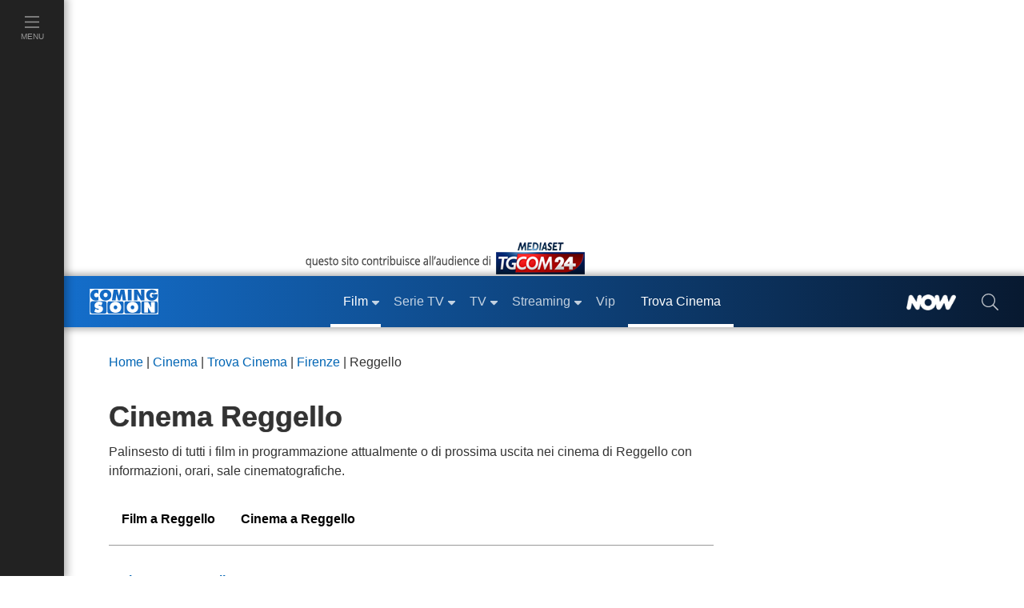

--- FILE ---
content_type: text/html; charset=utf-8
request_url: https://www.comingsoon.it/cinema/firenze/reggello/
body_size: 37470
content:
<!doctype html>
<html lang="it">
<head>
<meta charset="utf-8" />
<meta http-equiv="X-UA-Compatible" content="IE=edge,chrome=1" />
<meta name='viewport' content='width=device-width, initial-scale=1.0, maximum-scale=5.0' />
<link rel="canonical" href="https://www.comingsoon.it/cinema/firenze/reggello/" />
<meta property="og:url" content="https://www.comingsoon.it/cinema/firenze/reggello/" />
<meta name="robots" content="max-snippet:-1, max-image-preview:large, max-video-preview:-1" />
<title>Cinema Reggello</title>
<meta name="description" content="Scopri i cinema a Reggello e tutti i film in programmazione con orari prezzi telefono schede film e trailer" />
<link rel="alternate" type="application/rss+xml" title="Gli Articoli in rilievo dal mondo del Cinema" href="/feedrss/cinema/" />
<meta property="fb:app_id" content="173614042694014" />
<meta property="fb:pages" content="29688389818" />
<meta property="og:site_name" content="ComingSoon.it" />
<meta property="og:title" content="Cinema Reggello" />
<meta property="og:description" content="Scopri i cinema a Reggello e tutti i film in programmazione con orari prezzi telefono schede film e trailer" /><link href="/Content/css/bootstrap.css" rel="stylesheet"/>
<link href="/Content/css/style-01.css" rel="stylesheet"/>
<link href="/Content/css/style.css" rel="stylesheet"/>
<link href="/Content/css/advs.css" rel="stylesheet"/>

<style>
/* FIX Cumulative Layout Shift (CLS) */
.advCollapse.tl.intext { display: none; }
@media (max-width: 999px) {
.advCollapse.tl.intext { display:block; margin-top: 16px; }
.breadcrumb { min-height:48px;}
}
.lista-tag .closed { max-height:120px; overflow:hidden; } .lista-tag .min-h23 { max-height:23px; min-height:23px; overflow:hidden; }
.arrow-down, .arrow-up { margin-bottom: -5px; }
.arrow-down { background: url('data:image/svg+xml;utf8,<svg xmlns="http://www.w3.org/2000/svg" fill="%230065B4" width="auto" height="21px" viewBox="0 0 448 512"><path d="M413.1 222.5l22.2 22.2c9.4 9.4 9.4 24.6 0 33.9L241 473c-9.4 9.4-24.6 9.4-33.9 0L12.7 278.6c-9.4-9.4-9.4-24.6 0-33.9l22.2-22.2c9.5-9.5 25-9.3 34.3.4L184 343.4V56c0-13.3 10.7-24 24-24h32c13.3 0 24 10.7 24 24v287.4l114.8-120.5c9.3-9.8 24.8-10 34.3-.4z"/></svg>') center center no-repeat; }
.arrow-up { background: url('data:image/svg+xml;utf8,<svg xmlns="http://www.w3.org/2000/svg" fill="%230065B4" width="auto" height="21px" viewBox="0 0 448 512"><path d="M34.9 289.5l-22.2-22.2c-9.4-9.4-9.4-24.6 0-33.9L207 39c9.4-9.4 24.6-9.4 33.9 0l194.3 194.3c9.4 9.4 9.4 24.6 0 33.9L413 289.4c-9.5 9.5-25 9.3-34.3-.4L264 168.6V456c0 13.3-10.7 24-24 24h-32c-13.3 0-24-10.7-24-24V168.6L69.2 289.1c-9.3 9.8-24.8 10-34.3.4z"/></svg>') center center no-repeat; }
</style>

<link href="/content/css/fix-cls.css" rel="stylesheet"/>
<link rel="icon" href="https://mr.comingsoon.it/img/favicon.ico" type="image/x-icon" />
<link rel="icon" type="image/png" sizes="192x192" href="https://mr.comingsoon.it/img/favicon-192x192.png" />
<link rel="apple-touch-icon" href="https://mr.comingsoon.it/img/favicon-180x180.png" />
<link rel="manifest" href="/manifest.json" />
<link rel="search" type="application/opensearchdescription+xml" title="ComingSoon.it" href="/opensearch.xml" />
<link rel="preconnect" href="//www.googletagmanager.com" />
<link rel="preconnect" href="//api.publytics.net" />
<link rel="preconnect" href="//cdn-gl.imrworldwide.com" />
<link rel="dns-prefetch" href="//pagead2.googlesyndication.com" />
<link rel="dns-prefetch" href="//cdnjs.cloudflare.com" />
<link rel="dns-prefetch" href="//assets.evolutionadv.it" />

<script async src="https://www.googletagmanager.com/gtag/js?id=G-FYCLQ1S2ZB"></script>
<script>
window.dataLayer = window.dataLayer || [];
function gtag() { dataLayer.push(arguments); }
gtag('consent', 'default', { 'ad_storage': 'denied', 'analytics_storage': 'granted', 'ad_user_data': 'denied', 'ad_personalization': 'denied', });
gtag('js', new Date());
gtag('config', 'G-FYCLQ1S2ZB', {'content_group': '/TrovaCinema/'});
</script>

<script defer data-domain="comingsoon.it/cjBqFk" src="https://api.publytics.net/js/script.manual.min.js"></script>
<script>
window.publytics = window.publytics || function () { (window.publytics.q = window.publytics.q || []).push(arguments) };
publytics('pageview', {props: {'content_group': '/TrovaCinema/'}});
</script>

</head>
<body id="page" class="trova-cinema">
<div id="menu-open">
<div class="background" id="masthead_viewability" data-tms="0"></div>
<ul class="accordion menu-menu" id="acc-mm">
<li class="item film">
<div id="acc-mm-head-1">
<button class="" type="button" data-toggle="collapse" data-target="#acc-mm-coll-1" aria-expanded="true" aria-controls="acc-mm-coll-1">
<span>Film</span> <i></i>
</button>
</div>
<div id="acc-mm-coll-1" class="collapse show" aria-labelledby="acc-mm-head-1" data-parent="#acc-mm">
<div class="item-body">
<ul>
<li><a class="" href="/cinema/" title="Film"><div><span>Home Film</span></div></a></li>
<li><a href="/cinema/filmalcinema/" title="Film al Cinema"><div><span>Film al cinema</span></div></a></li>
<li><a href="/cinema/trovacinema/" title="Trova cinema"><div><span>Trova cinema</span></div></a></li>
<li><a href="/cinema/calendariouscite/" title="Calendario uscite film"><div><span>Calendario uscite</span></div></a></li>
<li><a href="/cinema/boxoffice/" title="Box office film"><div><span>BoxOffice</span></div></a></li>
<li><a href="/filmtv/oggi/in-onda/" title="Guida dei Film in TV"><div><span>Film in TV</span></div></a></li>
<li><a href="/film/collezioni/" title="Collezioni di Film"><div><span>Collezioni</span></div></a></li>
<li><a href="/cinema/video/" title="Video di cinema"><div><span>Video</span></div></a></li>
<li><a href="/cinema/recensioni/" title="Recensioni film"><div><span>Recensioni</span></div></a></li>
<li><a href="/cinema/news/" title="News di cinema"><div><span>News</span></div></a></li>
<li><a href="/cinema/interviste/" title="Interviste di cinema"><div><span>Interviste</span></div></a></li>
<li><a href="/cinema/film-da-vedere/" title="Film da vedere"><div><span>Film da vedere</span></div></a></li>
<li><a href="/film/2025/" title="Film 2025"><div><span>Film 2025</span></div></a></li>
<li><a href="/film/2026/" title="Film 2026"><div><span>Film 2026</span></div></a></li>
<li><a href="/film/streaming/" title="Film in streaming"><div><span>Film in streaming</span></div></a></li>
<li><a href="/film/" title="Cerca film"><div><span>Cerca film</span></div></a></li>
</ul>
</div>
</div>
</li>
<li class="item serie-tv">
<div id="acc-mm-head-2">
<button class="collapsed" type="button" data-toggle="collapse" data-target="#acc-mm-coll-2" aria-expanded="false" aria-controls="acc-mm-coll-2">
<span>Serie TV</span> <i></i>
</button>
</div>
<div id="acc-mm-coll-2" class="collapse " aria-labelledby="acc-mm-coll-2" data-parent="#acc-mm">
<div class="item-body">
<ul>
<li><a class="" href="/serietv/" title="Serie TV Homepage"><div><span>Serie TV Homepage</span></div></a></li>
<li><a href="/serietv/news/" title="News di Serie TV"><div><span>News</span></div></a></li>
<li><a href="/serietv/2025/" title="Serie TV del 2025"><div><span>Serie TV 2025</span></div></a></li>
<li><a href="/serietv/2026/" title="Serie TV del 2026"><div><span>Serie TV 2026</span></div></a></li>
<li><a href="/serietv/ricerca/" title="Cerca Serie TV"><div><span>Cerca Serie TV</span></div></a></li>
<li><a href="/serietv/classifica/" title="Migliori Serie TV"><div><span>Migliori Serie TV</span></div></a></li>
<li><a href="/serietv/topten/" title="Top Serie TV in USA"><div><span>Top 20 USA</span></div></a></li>
<li><a href="/serietv/collezioni/" title="Collezioni di Serie TV"><div><span>Collezioni</span></div></a></li>
<li><a href="/serietv/uscite/" title="Uscite Serie TV"><div><span>Uscite Serie TV</span></div></a></li>
<li><a href="/serietv/video/" title="Video di Serie TV"><div><span>Video</span></div></a></li>
<li><a href="/serietv/streaming/" title="Serie TV in streaming"><div><span>Serie TV in streaming</span></div></a></li>
<li><a href="/serietv/guidatv/" title="Guida alle Serie in TV"><div><span>Guida TV</span></div></a></li>
<li><a href="/serietv/speciali/" title="Speciali di Serie TV"><div><span>Speciali</span></div></a></li>
<li><a href="/serietv/recensioni/" title="Recensioni di Serie TV"><div><span>Recensioni</span></div></a></li>
</ul>
</div>
</div>
</li>
<li class="item programmi-tv">
<div id="acc-mm-head-3" class="">
<button class="collapsed" type="button" data-toggle="collapse" data-target="#acc-mm-coll-3" aria-expanded="false" aria-controls="acc-mm-coll-3">
<span>TV</span> <i></i>
</button>
</div>
<div id="acc-mm-coll-3" class="collapse " aria-labelledby="acc-mm-head-3" data-parent="#acc-mm">
<div class="item-body">
<ul>
<li><a class="" href="/tv/" title="TV Homepage"><div><span>TV Homepage</span></div></a></li>
<li><a href="/tv/oggi/sera/" title="Stasera in TV"><div><span>Stasera in TV</span></div></a></li>
<li><a href="/tv/oggi/in-onda/" title="Guida TV"><div><span>Guida TV</span></div></a></li>
<li><a href="/tv/anticipazioni/" title="Anticipazioni in TV"><div><span>Anticipazioni</span></div></a></li>
<li><a href="/tv/beautiful/4/scheda/" title="Beautiful"><div><span>Beautiful</span></div></a></li>
<li><a href="/tv/la-promessa/99/scheda/" title="La Promessa"><div><span>La Promessa</span></div></a></li>
<li><a href="/tv/uomini-e-donne/3/scheda/" title="Uomini e donne"><div><span>Uomini e donne</span></div></a></li>
<li><a href="/tv/grande-fratello/2/scheda/" title="Grande fratello"><div><span>Grande fratello</span></div></a></li>
<li><a href="/tv/temptation-island/7/scheda/" title="Temptation Island"><div><span>Temptation Island</span></div></a></li>
<li><a href="/tv/un-posto-al-sole/10/scheda/" title="Un posto al sole"><div><span>Un posto al sole</span></div></a></li>
<li><a href="/tv/il-paradiso-delle-signore/11/scheda/" title="Il Paradiso delle Signore"><div><span>Il Paradiso delle Signore</span></div></a></li>
<li><a href="/tv/l-isola-dei-famosi/6/scheda/" title="L'Isola dei Famosi"><div><span>L'Isola dei Famosi</span></div></a></li>
<li><a href="/tv/amici/1/scheda/" title="Amici"><div><span>Amici</span></div></a></li>
<li><a href="/tv/programmi/" title="Programmi TV"><div><span>Programmi TV</span></div></a></li>
<li><a href="/tv/canali-tv/" title="Canali TV"><div><span>Canali TV</span></div></a></li>
<li><a href="/tv/ascolti/" title="Ascolti TV"><div><span>Ascolti</span></div></a></li>
</ul>
</div>
</div>
</li>
<li class="item video">
<div id="acc-mm-head-5" class="">
<button class="collapsed" type="button" data-toggle="collapse" data-target="#acc-mm-coll-5" aria-expanded="false" aria-controls="acc-mm-coll-5">
<span>Streaming</span><i></i>
</button>
</div>
<div id="acc-mm-coll-5" class="collapse " aria-labelledby="acc-mm-head-5" data-parent="#acc-mm">
<div class="item-body">
<ul>
<li><a class="" href="/streaming/" title="Streaming"><div><span>Streaming Homepage</span></div></a></li>
<li><a href="/streaming/news/" title="News di streaming"><div><span>News</span></div></a></li>
<li><a href="/film/streaming/" title="Film in streaming"><div><span>Film in streaming</span></div></a></li>
<li><a href="/serietv/streaming/" title="Serie TV in streaming"><div><span>Serie TV in streaming</span></div></a></li>
<li><a href="/streaming/netflix/" title="Catalogo Netflix"><div><span>Netflix</span></div></a></li>
<li><a href="/streaming/amazon-prime-video/" title="Catalogo Amazon Prime Video"><div><span>Amazon Prime Video</span></div></a></li>
<li><a href="/streaming/disney-plus/" title="Catalogo Disney+"><div><span>Disney+</span></div></a></li>
<li><a href="/streaming/nowtv/" title="Catalogo NOW"><div><span>NOW</span></div></a></li>
<li><a href="/streaming/infinity/" title="Catalogo Infinity+"><div><span>Infinity+</span></div></a></li>
<li><a href="/streaming/chili-cinema/" title="Catalogo CHILI"><div><span>CHILI</span></div></a></li>
<li><a href="/streaming/timvision/" title="Catalogo TIMVision"><div><span>TIMVision</span></div></a></li>
<li><a href="/streaming/apple-itunes/" title="Catalogo Apple Itunes"><div><span>Apple Itunes</span></div></a></li>
<li><a href="/streaming/google-play/" title="Catalogo Google Play"><div><span>Google Play</span></div></a></li>
<li><a href="/streaming/raiplay/" title="Catalogo RaiPlay"><div><span>RaiPlay</span></div></a></li>
<li><a href="/streaming/rakuten-tv/" title="Catalogo Rakuten TV"><div><span>Rakuten TV</span></div></a></li>
<li><a href="/streaming/paramount-plus/" title="Catalogo Paramount+"><div><span>Paramount+</span></div></a></li>
</ul>
</div>
</div>
</li>
<li class="item video">
<div id="acc-mm-head-8" class="">
<a href="/vip/news/" title="News sui VIP">
<button class="collapsed" type="button" data-toggle="collapse" data-target="#acc-mm-coll-8" aria-expanded="false" aria-controls="acc-mm-coll-8"><span>Vip</span></button>
</a>
</div>
</li>
<li class="item iniziative">
<div id="acc-mm-head-1a" class="">
<a href="/cinema/trovacinema/" title="Trova cinema">
<button class="collapsed" type="button" data-toggle="collapse" data-target="#acc-mm-coll-1a" aria-expanded="false" aria-controls="acc-mm-coll-1a"><span>Trova Cinema</span></button>
</a>
</div>
</li>
<li class="item iniziative">
<div id="acc-mm-head-7" class="">
<a href="/collezioni/" title="Collezioni">
<button class="collapsed" type="button" data-toggle="collapse" data-target="#acc-mm-coll-7" aria-expanded="false" aria-controls="acc-mm-coll-7"><span>Collezioni</span></button>
</a>
</div>
</li>
<li class="item video">
<div id="acc-mm-head-9" class="">
<a href="/cinema/video/recenti/" title="Video">
<button class="collapsed" type="button" data-toggle="collapse" data-target="#acc-mm-coll-9" aria-expanded="false" aria-controls="acc-mm-coll-9"><span>Video</span></button>
</a>
</div>
</li>
<li class="item film">
<div id="acc-mm-head-6" class="">
<button class="collapsed" type="button" data-toggle="collapse" data-target="#acc-mm-coll-6" aria-expanded="false" aria-controls="acc-mm-coll-6">
<span>Premi</span><i></i>
</button>
</div>
<div id="acc-mm-coll-6" class="collapse " aria-labelledby="acc-mm-head-6" data-parent="#acc-mm">
<div class="item-body">
<ul>
<li><a class="" href="/premi/" title="Premi"><div><span>Premi Homepage</span></div></a></li>
<li><a href="/premi/oscar/1/" title="Oscar"><div><span>Oscar</span></div></a></li>
<li><a href="/premi/golden-globe/2/" title="Golden Globe"><div><span>Golden Globe</span></div></a></li>
<li><a href="/premi/festival-di-venezia/3/" title="Festival di Venezia"><div><span>Festival di Venezia</span></div></a></li>
<li><a href="/premi/festival-di-cannes/4/" title="Festival di Cannes"><div><span>Festival di Cannes</span></div></a></li>
<li><a href="/premi/festival-di-berlino/5/" title="Festival di Berlino"><div><span>Festival di Berlino</span></div></a></li>
<li><a href="/premi/david-di-donatello/6/" title="David di Donatello"><div><span>David di Donatello</span></div></a></li>
</ul>
</div>
</div>
</li>
<li class="item iniziative">
<div id="acc-mm-head-8" class="">
<a href="/now/" title="NOW" rel="nofollow">
<button class="collapsed" type="button" data-toggle="collapse" data-target="#acc-mm-coll-8" aria-expanded="false" aria-controls="acc-mm-coll-8">
<span><img src="https://mr.comingsoon.it/img/NOW_white.png" alt="NOW" width="62" height="20" style="max-height: 20px;width: auto;" /></span>
</button>
</a>
</div>
</li>
<li class="item iniziative">
<div id="acc-mm-head-9" class="">
<a href="//www.tgcom24.mediaset.it/" title="TGCom24" target="_blank" rel="nofollow noopener">
<button class="collapsed" type="button" data-toggle="collapse" data-target="#acc-mm-coll-9" aria-label="TGCom24">
<span><img alt="TGCom24" class='lazyload' data-src="https://mr.comingsoon.it/img/TGCom24.png" height="24" width="96" /></span>
</button>
</a>
</div>
</li>

</ul>
<!--  -->

</div>

<div id="menu-left" class="film">
<ul id="menu-left-lista">
<li class="btnMenu menu">
<a href="#menu" data-toggle="collapse" class="brd-c">
<div>
<i class="c-act"><svg xmlns="http://www.w3.org/2000/svg" viewBox="0 0 448 512"><path d="M442 114H6a6 6 0 0 1-6-6V84a6 6 0 0 1 6-6h436a6 6 0 0 1 6 6v24a6 6 0 0 1-6 6zm0 160H6a6 6 0 0 1-6-6v-24a6 6 0 0 1 6-6h436a6 6 0 0 1 6 6v24a6 6 0 0 1-6 6zm0 160H6a6 6 0 0 1-6-6v-24a6 6 0 0 1 6-6h436a6 6 0 0 1 6 6v24a6 6 0 0 1-6 6z" /></svg></i>
<span>Menu</span>
</div>
</a>
</li>
</ul>
</div>

<div id="site">
<div class="container-fluid">
<div class="row">
<div class="adv-masthead">
<div id="AdvHeader_mh0" class="AdvHeader adv-container">
<!-- CS_web_masthead -->
<div id="mh-evo" class="mhEvo">
<div class="gptslotDomination refreshSlot gpts" data-adunitid="1"></div> </div>
</div>
</div>
<a href="//www.tgcom24.mediaset.it/" title="TGCom24" target="_blank" rel="nofollow noopener" id="tal" class="flex-1"><img alt="TGCom24" class='lazyload' data-src="https://mr.comingsoon.it/img/tgCom24-head.png" height="45" width="355" /></a>

<div class="col-12 stk-space stk-64"></div>
<div id="menu-top" class="col-12 stk-mt">
<div class="row">
<div class="first-bar">
<div class="btnMenu burger"><a href="#menu" onclick="return false;"><svg title="menu" xmlns="http://www.w3.org/2000/svg" viewBox="0 0 448 512"><path d="M442 114H6a6 6 0 0 1-6-6V84a6 6 0 0 1 6-6h436a6 6 0 0 1 6 6v24a6 6 0 0 1-6 6zm0 160H6a6 6 0 0 1-6-6v-24a6 6 0 0 1 6-6h436a6 6 0 0 1 6 6v24a6 6 0 0 1-6 6zm0 160H6a6 6 0 0 1-6-6v-24a6 6 0 0 1 6-6h436a6 6 0 0 1 6 6v24a6 6 0 0 1-6 6z" /></svg></a></div>
<div class="logo"><a href="https://www.comingsoon.it" title="ComingSoon.it"><img src="https://mr.comingsoon.it/img/cs-logo.svg" alt="Comingsoon.it" height="32" width="86" /></a></div>
<ul class="menu-lista">
<li class="film sub active">
<a class="" href="/cinema/" title="Film"><div>Film</div></a>
<ul>
<li class=""><a class="c-act" href="/cinema/filmalcinema/" title="Film al Cinema"><div>Film al cinema</div></a></li>
<li class="active"><a class="c-act" href="/cinema/trovacinema/" title="Trova cinema"><div>Trova cinema</div></a></li>
<li class=""><a class="c-act" href="/cinema/calendariouscite/" title="Calendario uscite film"><div>Calendario uscite</div></a></li>
<li class=""><a class="c-act" href="/cinema/boxoffice/" title="Box office film"><div>BoxOffice</div></a></li>
<li class=""><a class="c-act" href="/filmtv/oggi/in-onda/" title="Guida dei Film in TV"><div>Film in TV</div></a></li>
<li class=""><a class="c-act" href="/film/collezioni/" title="Collezioni di film"><div>Collezioni</div></a></li>
<li class=""><a class="c-act" href="/cinema/video/" title="Video di cinema"><div>Video</div></a></li>
<li class=""><a class="c-act" href="/cinema/recensioni/" title="Recensioni film"><div>Recensioni</div></a></li>
<li class=""><a class="c-act" href="/cinema/news/" title="News di cinema"><div>News</div></a></li>
<li class=""><a class="c-act" href="/cinema/interviste/" title="Interviste di cinema"><div>Interviste</div></a></li>
<li class=""><a class="c-act" href="/cinema/film-da-vedere/" title="Film da vedere"><div>Film da vedere</div></a></li>
<li class=""><a class="c-act" href="/film/2025/" title="Film 2025"><div>Film 2025</div></a></li>
<li class=""><a class="c-act" href="/film/2026/" title="Film 2026"><div>Film 2026</div></a></li>
<li class=""><a class="c-act" href="/film/streaming/" title="Film in streaming"><div>Film in streaming</div></a></li>
<li class=""><a class="c-act" href="/film/" title="Cerca film"><div>Cerca film</div></a></li>
</ul>
</li>
<li class="serie-tv sub ">
<a class="brd-c" href="/serietv/" title="Serie TV"><div>Serie TV</div></a>
<ul>
<li class=""><a class="c-act" href="/serietv/news/" title="News di Serie TV"><div>News</div></a></li>
<li class=""><a class="c-act" href="/serietv/2025/" title="Serie TV del 2025"><div>Serie TV 2025</div></a></li>
<li class=""><a class="c-act" href="/serietv/2026/" title="Serie TV del 2026"><div>Serie TV 2026</div></a></li>
<li class=""><a class="c-act" href="/serietv/ricerca/" title="Cerca Serie TV"><div>Cerca Serie TV</div></a></li>
<li class=""><a class="c-act" href="/serietv/classifica/" title="Migliori Serie TV"><div>Migliori Serie TV</div></a></li>
<li class=""><a class="c-act" href="/serietv/topten/" title="Top Serie TV in USA"><div>Top 20 USA</div></a></li>
<li class=""><a class="c-act" href="/serietv/collezioni/" title="Collezioni di Serie TV"><div>Collezioni</div></a></li>
<li class=""><a class="c-act" href="/serietv/uscite/" title="Uscite Serie TV"><div>Uscite Serie TV</div></a></li>
<li class=""><a class="c-act" href="/serietv/video/" title="Video di Serie TV"><div>Video</div></a></li>
<li class=""><a class="c-act" href="/serietv/streaming/" title="Serie TV in streaming"><div>Serie TV in streaming</div></a></li>
<li class=""><a class="c-act" href="/serietv/guidatv/" title="Guida alle Serie in TV"><div>Guida TV</div></a></li>
<li class=""><a class="c-act" href="/serietv/speciali/" title="Speciali di Serie TV"><div>Speciali</div></a></li>
<li class=""><a class="c-act" href="/serietv/recensioni/" title="Recensioni di Serie TV"><div>Recensioni</div></a></li>
</ul>
</li>
<li class="programmi-tv sub ">
<a class="brd-c" href="/tv/" title="TV"><div>TV</div></a>
<ul>
<li class=""><a class="c-act" href="/tv/oggi/sera/" title="Stasera in TV"><div>Stasera in TV</div></a></li>
<li class=""><a class="c-act" href="/tv/oggi/in-onda/" title="Guida TV"><div>Guida TV</div></a></li>
<li class=""><a class="c-act" href="/tv/anticipazioni/" title="Anticipazioni in TV"><div>Anticipazioni</div></a></li>
<li class=""><a class="c-act" href="/tv/beautiful/4/scheda/" title="Beautiful"><div>Beautiful</div></a></li>
<li class=""><a class="c-act" href="/tv/la-promessa/99/scheda/" title="La Promessa"><div>La Promessa</div></a></li>
<li class=""><a class="c-act" href="/tv/uomini-e-donne/3/scheda/" title="Uomini e donne"><div>Uomini e donne</div></a></li>
<li class=""><a class="c-act" href="/tv/grande-fratello/2/scheda/" title="Grande fratello"><div>Grande fratello</div></a></li>
<li class=""><a class="c-act" href="/tv/temptation-island/7/scheda/" title="Temptation Island"><div>Temptation Island</div></a></li>
<li class=""><a class="c-act" href="/tv/un-posto-al-sole/10/scheda/" title="Un posto al sole"><div>Un posto al sole</div></a></li>
<li class=""><a class="c-act" href="/tv/il-paradiso-delle-signore/11/scheda/" title="Il Paradiso delle Signore"><div>Il Paradiso delle Signore</div></a></li>
<li class=""><a class="c-act" href="/tv/l-isola-dei-famosi/6/scheda/" title="L'Isola dei Famosi"><div>L'Isola dei Famosi</div></a></li>
<li class=""><a class="c-act" href="/tv/amici/1/scheda/" title="Amici"><div>Amici</div></a></li>
<li class=""><a class="c-act" href="/tv/programmi/" title="Programmi TV"><div>Programmi TV</div></a></li>
<li class=""><a class="c-act" href="/tv/ascolti/" title="Ascolti TV"><div>Ascolti</div></a></li>
</ul>
</li>
<li class="home sub ">
<a href="/streaming/" title="Streaming"><div>Streaming</div></a>
<ul>
<li class=""><a class="c-act" href="/streaming/news/" title="News di streaming"><div>News</div></a></li>
<li class=""><a class="c-act" href="/film/streaming/" title="Film in streaming"><div>Film in streaming</div></a></li>
<li class=""><a class="c-act" href="/serietv/streaming/" title="Serie TV in streaming"><div>Serie TV in streaming</div></a></li>
<li class=""><a class="c-act" href="/streaming/netflix/" title="Catalogo Netflix"><div>Netflix</div></a></li>
<li class=""><a class="c-act" href="/streaming/amazon-prime-video/" title="Catalogo Amazon Prime Video"><div>Amazon Prime Video</div></a></li>
<li class=""><a class="c-act" href="/streaming/disney-plus/" title="Catalogo Disney+"><div>Disney+</div></a></li>
<li class=""><a class="c-act" href="/streaming/nowtv/" title="Catalogo NOW"><div>NOW</div></a></li>
<li class=""><a class="c-act" href="/streaming/infinity/" title="Catalogo Infinity+"><div>Infinity+</div></a></li>
<li class=""><a class="c-act" href="/streaming/chili-cinema/" title="Catalogo CHILI"><div>CHILI</div></a></li>
<li class=""><a class="c-act" href="/streaming/timvision/" title="Catalogo TIMVision"><div>TIMVision</div></a></li>
<li class=""><a class="c-act" href="/streaming/apple-itunes/" title="Catalogo Apple Itunes"><div>Apple Itunes</div></a></li>
<li class=""><a class="c-act" href="/streaming/google-play/" title="Catalogo Google Play"><div>Google Play</div></a></li>
<li class=""><a class="c-act" href="/streaming/raiplay/" title="Catalogo RaiPlay"><div>RaiPlay</div></a></li>
<li class=""><a class="c-act" href="/streaming/rakuten-tv/" title="Catalogo Rakuten TV"><div>Rakuten TV</div></a></li>
<li class=""><a class="c-act" href="/streaming/paramount-plus/" title="Catalogo Paramount+"><div>Paramount+</div></a></li>
</ul>
</li>
<li class="home "><a href="/vip/news/" title="News sui VIP"><div>Vip</div></a></li>
<li class="home active"><a href="/cinema/trovacinema/" title="Trova Cinema"><div>Trova Cinema</div></a></li>
</ul>
<div class="promo "><a href="/now/" rel="nofollow" title="NOW"><div><img alt="NOW" class='lazyload' data-src="https://mr.comingsoon.it/img/NOW_white.png" width="62" height="20" style="width:auto;max-height:20px;"></div></a></div>
<div class="search"><a href="#" data-toggle="modal" data-target="#modal-search" aria-label="cerca"><div><i><svg xmlns="http://www.w3.org/2000/svg" viewBox="0 0 512 512"><path d="M508.5 481.6l-129-129c-2.3-2.3-5.3-3.5-8.5-3.5h-10.3C395 312 416 262.5 416 208 416 93.1 322.9 0 208 0S0 93.1 0 208s93.1 208 208 208c54.5 0 104-21 141.1-55.2V371c0 3.2 1.3 6.2 3.5 8.5l129 129c4.7 4.7 12.3 4.7 17 0l9.9-9.9c4.7-4.7 4.7-12.3 0-17zM208 384c-97.3 0-176-78.7-176-176S110.7 32 208 32s176 78.7 176 176-78.7 176-176 176z" /></svg></i></div></a></div>
</div>
 </div>
</div>
</div>
</div>


<div class="container mobile">
<div class="row ptb">
<div class="col-12 col-su-2">
<div itemscope itemtype="http://schema.org/BreadcrumbList" class="breadcrumb p mbl film">
<span itemprop="itemListElement" itemscope itemtype="http://schema.org/ListItem">
<a class="c" itemprop="item" href="/" title="Home">
<span itemprop="name">Home</span></a>
<meta itemprop="position" content="1" />
</span> |
<span itemprop="itemListElement" itemscope itemtype="http://schema.org/ListItem">
<a class="c" itemprop="item" href="/cinema/" title="Cinema">
<span itemprop="name">Cinema</span></a>
<meta itemprop="position" content="2" />
</span> |
<span itemprop="itemListElement" itemscope itemtype="http://schema.org/ListItem">
<a class="c" itemprop="item" href="/cinema/trovacinema/" title="Trova Cinema">
<span itemprop="name">Trova Cinema</span></a>
<meta itemprop="position" content="3" />
</span> |
 <span itemprop="itemListElement" itemscope itemtype="http://schema.org/ListItem">
<a class="c" itemprop="item" href="/cinema/firenze/" title="Firenze">
<span itemprop="name">Firenze</span></a>
<meta itemprop="position" content="4" />
</span>  |
 <span>Reggello</span>
</div>
<h1 class="h1">Cinema Reggello</h1>
<p>Palinsesto di tutti i film in programmazione attualmente o di prossima uscita nei cinema di Reggello con informazioni, orari, sale cinematografiche.</p>
 <div class="stk-space stk-64-48"></div>
<div class="sticky-bar stk-mt scroll film">
<ul id="menu-tab-page">
<li class="">
<a class="c-act brd-c" title="Film a Reggello" href="#film-reggello">
<div>Film a Reggello</div>
</a>
</li>
<li class="">
<a class="c-act brd-c" title="Cinema a Reggello" href="#cinema-reggello">
<div>Cinema a Reggello</div>
</a>
</li>
</ul>
</div>
<div class="divider-dark mbl"></div>
<nav>


<div class="lista-tag film mbm" id="lista-tag">
<div class="closed">
 <div class="h4 min-h23"><b>1</b> <a class="c" href="/cinema/firenze/reggello/" title="Cinema a Reggello">Cinema a Reggello</a></div>
<ul class="_row">
 <li><a class="cs-btn secondary tag" href=/cinema/firenze/cinema-excelsior-reggello/1433/ title="Cinema Excelsior">Cinema Excelsior</a></li>
 </ul>
 <div class="h4 min-h23"><b>18</b> <a class="c" href="/cinema/firenze/" title="Cinema a Firenze">Cinema a Firenze</a></div>
<ul class="_row">
 <li><a class="cs-btn secondary tag" href=/cinema/firenze/adriano/1381/ title="Adriano">Adriano</a></li>
 <li><a class="cs-btn secondary tag" href=/cinema/firenze/astra/1391/ title="Astra">Astra</a></li>
 <li><a class="cs-btn secondary tag" href=/cinema/firenze/cinema-castello/5457/ title="Cinema Castello">Cinema Castello</a></li>
 <li><a class="cs-btn secondary tag" href=/cinema/firenze/cinema-giunti-odeon/1413/ title="Cinema Giunti Odeon">Cinema Giunti Odeon</a></li>
 <li><a class="cs-btn secondary tag" href=/cinema/firenze/cinema-nel-chiostro-museo-del-900/6108/ title="Cinema nel Chiostro Museo del &#39;900">Cinema nel Chiostro Museo del &#39;900</a></li>
 <li><a class="cs-btn secondary tag" href=/cinema/firenze/cinema-san-quirico/5708/ title="Cinema San Quirico">Cinema San Quirico</a></li>
 <li><a class="cs-btn secondary tag" href=/cinema/firenze/cinema-teatro-everest/5793/ title="Cinema Teatro Everest">Cinema Teatro Everest</a></li>
 <li><a class="cs-btn secondary tag" href=/cinema/firenze/fiamma/1399/ title="Fiamma">Fiamma</a></li>
 <li><a class="cs-btn secondary tag" href=/cinema/firenze/fiorella/1400/ title="Fiorella">Fiorella</a></li>
 <li><a class="cs-btn secondary tag" href=/cinema/firenze/flora/1402/ title="Flora">Flora</a></li>
 <li><a class="cs-btn secondary tag" href=/cinema/firenze/la-compagnia/1394/ title="La Compagnia">La Compagnia</a></li>
 <li><a class="cs-btn secondary tag" href=/cinema/firenze/marconi/1411/ title="Marconi">Marconi</a></li>
 <li><a class="cs-btn secondary tag" href=/cinema/firenze/portico/1414/ title="Portico">Portico</a></li>
 <li><a class="cs-btn secondary tag" href=/cinema/firenze/principe/1415/ title="Principe">Principe</a></li>
 <li><a class="cs-btn secondary tag" href=/cinema/firenze/sala-esse/1418/ title="Sala Esse">Sala Esse</a></li>
 <li><a class="cs-btn secondary tag" href=/cinema/firenze/spazio-alfieri/5519/ title="Spazio Alfieri">Spazio Alfieri</a></li>
 <li><a class="cs-btn secondary tag" href=/cinema/firenze/the-space-cinema-firenze-novoli/5396/ title="The Space Cinema Firenze - Novoli">The Space Cinema Firenze - Novoli</a></li>
 <li><a class="cs-btn secondary tag" href=/cinema/firenze/uci-cinemas-firenze/4241/ title="UCI Cinemas Firenze">UCI Cinemas Firenze</a></li>
 </ul>
 <div class="h4 min-h23"><b>1</b> <a class="c" href="/cinema/firenze/bagno-a-ripoli/" title="Cinema a Bagno a Ripoli">Cinema a Bagno a Ripoli</a></div>
<ul class="_row">
 <li><a class="cs-btn secondary tag" href=/cinema/firenze/c-r-c-bagno-a-ripoli/1373/ title="C.R.C.">C.R.C.</a></li>
 </ul>
 <div class="h4 min-h23"><b>2</b> <a class="c" href="/cinema/firenze/barberino-di-mugello/" title="Cinema a Barberino di Mugello">Cinema a Barberino di Mugello</a></div>
<ul class="_row">
 <li><a class="cs-btn secondary tag" href=/cinema/firenze/comunale-corsini-barberino-di-mugello/1374/ title="Comunale - Corsini">Comunale - Corsini</a></li>
 <li><a class="cs-btn secondary tag" href=/cinema/firenze/notti-di-cinema-barberino-di-mugello/6254/ title="Notti di Cinema">Notti di Cinema</a></li>
 </ul>
 <div class="h4 min-h23"><b>1</b> <a class="c" href="/cinema/firenze/barberino-tavarnelle/" title="Cinema a Barberino Tavarnelle">Cinema a Barberino Tavarnelle</a></div>
<ul class="_row">
 <li><a class="cs-btn secondary tag" href=/cinema/firenze/cinema-teatro-san-donato-barberino-tavarnelle/1436/ title="Cinema Teatro San Donato">Cinema Teatro San Donato</a></li>
 </ul>
 <div class="h4 min-h23"><b>2</b> <a class="c" href="/cinema/firenze/borgo-san-lorenzo/" title="Cinema a Borgo San Lorenzo">Cinema a Borgo San Lorenzo</a></div>
<ul class="_row">
 <li><a class="cs-btn secondary tag" href=/cinema/firenze/cinema-teatro-don-bosco-borgo-san-lorenzo/2091/ title="Cinema Teatro don Bosco">Cinema Teatro don Bosco</a></li>
 <li><a class="cs-btn secondary tag" href=/cinema/firenze/giotto-borgo-san-lorenzo/1376/ title="Giotto">Giotto</a></li>
 </ul>
 <div class="h4 min-h23"><b>1</b> <a class="c" href="/cinema/firenze/campi-bisenzio/" title="Cinema a Campi Bisenzio">Cinema a Campi Bisenzio</a></div>
<ul class="_row">
 <li><a class="cs-btn secondary tag" href=/cinema/firenze/uci-cinemas-campi-bisenzio/2510/ title="UCI Cinemas Campi Bisenzio">UCI Cinemas Campi Bisenzio</a></li>
 </ul>
 <div class="h4 min-h23"><b>1</b> <a class="c" href="/cinema/firenze/castelfiorentino/" title="Cinema a Castelfiorentino">Cinema a Castelfiorentino</a></div>
<ul class="_row">
 <li><a class="cs-btn secondary tag" href=/cinema/firenze/cinema-mario-monicelli-castelfiorentino/5770/ title="Cinema Mario Monicelli">Cinema Mario Monicelli</a></li>
 </ul>
 <div class="h4 min-h23"><b>1</b> <a class="c" href="/cinema/firenze/certaldo/" title="Cinema a Certaldo">Cinema a Certaldo</a></div>
<ul class="_row">
 <li><a class="cs-btn secondary tag" href=/cinema/firenze/multisala-boccaccio-certaldo/5590/ title="Multisala Boccaccio">Multisala Boccaccio</a></li>
 </ul>
 <div class="h4 min-h23"><b>2</b> <a class="c" href="/cinema/firenze/empoli/" title="Cinema a Empoli">Cinema a Empoli</a></div>
<ul class="_row">
 <li><a class="cs-btn secondary tag" href=/cinema/firenze/cinema-excelsior-empoli/2145/ title="Cinema Excelsior">Cinema Excelsior</a></li>
 <li><a class="cs-btn secondary tag" href=/cinema/firenze/estivo-excelsior-empoli/2144/ title="Estivo Excelsior">Estivo Excelsior</a></li>
 </ul>
 <div class="h4 min-h23"><b>2</b> <a class="c" href="/cinema/firenze/fiesole/" title="Cinema a Fiesole">Cinema a Fiesole</a></div>
<ul class="_row">
 <li><a class="cs-btn secondary tag" href=/cinema/firenze/cinema-unione-il-girone-fiesole/1378/ title="Cinema Unione - Il Girone">Cinema Unione - Il Girone</a></li>
 <li><a class="cs-btn secondary tag" href=/cinema/firenze/teatro-di-fiesole/6151/ title="Teatro di Fiesole">Teatro di Fiesole</a></li>
 </ul>
 <div class="h4 min-h23"><b>1</b> <a class="c" href="/cinema/firenze/figline-valdarno/" title="Cinema a Figline Valdarno">Cinema a Figline Valdarno</a></div>
<ul class="_row">
 <li><a class="cs-btn secondary tag" href=/cinema/firenze/roma-ab-figline-valdarno/1380/ title="Roma AB">Roma AB</a></li>
 </ul>
 <div class="h4 min-h23"><b>1</b> <a class="c" href="/cinema/firenze/firenzuola/" title="Cinema a Firenzuola">Cinema a Firenzuola</a></div>
<ul class="_row">
 <li><a class="cs-btn secondary tag" href=/cinema/firenze/don-o-puccetti-firenzuola/1422/ title="Don O. Puccetti">Don O. Puccetti</a></li>
 </ul>
 <div class="h4 min-h23"><b>1</b> <a class="c" href="/cinema/firenze/fucecchio/" title="Cinema a Fucecchio">Cinema a Fucecchio</a></div>
<ul class="_row">
 <li><a class="cs-btn secondary tag" href=/cinema/firenze/nuovo-teatro-pacini-fucecchio/2185/ title="Nuovo Teatro Pacini">Nuovo Teatro Pacini</a></li>
 </ul>
 <div class="h4 min-h23"><b>1</b> <a class="c" href="/cinema/firenze/greve-in-chianti/" title="Cinema a Greve in Chianti">Cinema a Greve in Chianti</a></div>
<ul class="_row">
 <li><a class="cs-btn secondary tag" href=/cinema/firenze/boito-d-essai-greve-in-chianti/1424/ title="Boito d&#39;Essai">Boito d&#39;Essai</a></li>
 </ul>
 <div class="h4 min-h23"><b>1</b> <a class="c" href="/cinema/firenze/impruneta/" title="Cinema a Impruneta">Cinema a Impruneta</a></div>
<ul class="_row">
 <li><a class="cs-btn secondary tag" href=/cinema/firenze/buondelmonti-impruneta/1427/ title="Buondelmonti">Buondelmonti</a></li>
 </ul>
 <div class="h4 min-h23"><b>1</b> <a class="c" href="/cinema/firenze/lastra-a-signa/" title="Cinema a Lastra a Signa">Cinema a Lastra a Signa</a></div>
<ul class="_row">
 <li><a class="cs-btn secondary tag" href=/cinema/firenze/cinema-teatro-delle-arti-lastra-a-signa/2197/ title="Cinema teatro delle arti">Cinema teatro delle arti</a></li>
 </ul>
 <div class="h4 min-h23"><b>2</b> <a class="c" href="/cinema/firenze/pontassieve/" title="Cinema a Pontassieve">Cinema a Pontassieve</a></div>
<ul class="_row">
 <li><a class="cs-btn secondary tag" href=/cinema/firenze/accademia-pontassieve/1432/ title="Accademia">Accademia</a></li>
 <li><a class="cs-btn secondary tag" href=/cinema/firenze/teatro-cinema-italia-pontassieve/6158/ title="Teatro Cinema Italia">Teatro Cinema Italia</a></li>
 </ul>
 <div class="h4 min-h23"><b>1</b> <a class="c" href="/cinema/firenze/san-casciano-in-val-di-pesa/" title="Cinema a San Casciano in Val di Pesa">Cinema a San Casciano in Val di Pesa</a></div>
<ul class="_row">
 <li><a class="cs-btn secondary tag" href=/cinema/firenze/cinema-t-everest-san-casciano-in-val-di-pesa/5238/ title="Cinema T. Everest">Cinema T. Everest</a></li>
 </ul>
 <div class="h4 min-h23"><b>1</b> <a class="c" href="/cinema/firenze/scandicci/" title="Cinema a Scandicci">Cinema a Scandicci</a></div>
<ul class="_row">
 <li><a class="cs-btn secondary tag" href=/cinema/firenze/multisala-cabiria-scandicci/1440/ title="Multisala Cabiria">Multisala Cabiria</a></li>
 </ul>
 <div class="h4 min-h23"><b>1</b> <a class="c" href="/cinema/firenze/scarperia/" title="Cinema a Scarperia">Cinema a Scarperia</a></div>
<ul class="_row">
 <li><a class="cs-btn secondary tag" href=/cinema/firenze/cinema-garibaldi-scarperia/1441/ title="Cinema Garibaldi">Cinema Garibaldi</a></li>
 </ul>
 <div class="h4 min-h23"><b>1</b> <a class="c" href="/cinema/firenze/sesto-fiorentino/" title="Cinema a Sesto Fiorentino">Cinema a Sesto Fiorentino</a></div>
<ul class="_row">
 <li><a class="cs-btn secondary tag" href=/cinema/firenze/cinema-grotta-sesto-fiorentino/1443/ title="Cinema Grotta">Cinema Grotta</a></li>
 </ul>
 <div class="h4 min-h23"><b>1</b> <a class="c" href="/cinema/firenze/vicchio/" title="Cinema a Vicchio">Cinema a Vicchio</a></div>
<ul class="_row">
 <li><a class="cs-btn secondary tag" href=/cinema/firenze/giotto-vicchio/1444/ title="Giotto">Giotto</a></li>
 </ul>
 </div>
<div class="cs-box tac mts">
<a class="c" href="javascript:void(0)" id="expCnl">
<i class="fx arrow-down"></i> &ensp; TUTTI I CINEMA &ensp; <i class="fx arrow-down"></i>
</a>
</div>
</div>

<hr />
<div class="h4 tac">Trova i cinema in altre province</div>
<div class="row">
<div class="col-md-6 col-lg-5 ma film">
<select name="v-select-regioni" id="v-select-regioni" class="v-select-regioni form-control">
<!-- 31/01/2026 18:11:42 --><option iid='-1'>Scegli citt&agrave;</option><optgroup label="Abruzzo"><option iid='l-aquila'>L'Aquila</option><option iid='chieti'>Chieti</option><option iid='pescara'>Pescara</option><option iid='teramo'>Teramo</option><optgroup label="Basilicata"><option iid='potenza'>Potenza</option><option iid='matera'>Matera</option><optgroup label="Calabria"><option iid='reggio-calabria'>Reggio Calabria</option><option iid='catanzaro'>Catanzaro</option><option iid='cosenza'>Cosenza</option><option iid='crotone'>Crotone</option><option iid='vibo-valentia'>Vibo Valentia</option><optgroup label="Campania"><option iid='napoli'>Napoli</option><option iid='avellino'>Avellino</option><option iid='benevento'>Benevento</option><option iid='caserta'>Caserta</option><option iid='salerno'>Salerno</option><optgroup label="Emilia Romagna"><option iid='bologna'>Bologna</option><option iid='ferrara'>Ferrara</option><option iid='forli'>Forlì</option><option iid='modena'>Modena</option><option iid='parma'>Parma</option><option iid='piacenza'>Piacenza</option><option iid='ravenna'>Ravenna</option><option iid='reggio-emilia'>Reggio Emilia</option><option iid='rep-san-marino'>Rep. San Marino</option><option iid='rimini'>Rimini</option><optgroup label="Friuli Venezia Giulia"><option iid='trieste'>Trieste</option><option iid='gorizia'>Gorizia</option><option iid='pordenone'>Pordenone</option><option iid='udine'>Udine</option><optgroup label="Lazio"><option iid='roma'>Roma</option><option iid='frosinone'>Frosinone</option><option iid='latina'>Latina</option><option iid='rieti'>Rieti</option><option iid='viterbo'>Viterbo</option><optgroup label="Liguria"><option iid='genova'>Genova</option><option iid='imperia'>Imperia</option><option iid='la-spezia'>La Spezia</option><option iid='savona'>Savona</option><optgroup label="Lombardia"><option iid='milano'>Milano</option><option iid='bergamo'>Bergamo</option><option iid='brescia'>Brescia</option><option iid='como'>Como</option><option iid='cremona'>Cremona</option><option iid='lecco'>Lecco</option><option iid='lodi'>Lodi</option><option iid='mantova'>Mantova</option><option iid='monza-brianza'>Monza Brianza</option><option iid='pavia'>Pavia</option><option iid='sondrio'>Sondrio</option><option iid='varese'>Varese</option><optgroup label="Marche"><option iid='ancona'>Ancona</option><option iid='ascoli-piceno'>Ascoli Piceno</option><option iid='fermo'>Fermo</option><option iid='macerata'>Macerata</option><option iid='pesaro-urbino'>Pesaro Urbino</option><optgroup label="Molise"><option iid='campobasso'>Campobasso</option><option iid='isernia'>Isernia</option><optgroup label="Piemonte"><option iid='torino'>Torino</option><option iid='alessandria'>Alessandria</option><option iid='asti'>Asti</option><option iid='biella'>Biella</option><option iid='cuneo'>Cuneo</option><option iid='novara'>Novara</option><option iid='verbano-cusio-ossola'>Verbano Cusio Ossola</option><option iid='vercelli'>Vercelli</option><optgroup label="Puglia"><option iid='bari'>Bari</option><option iid='barletta-andria-trani'>Barletta Andria Trani</option><option iid='brindisi'>Brindisi</option><option iid='foggia'>Foggia</option><option iid='lecce'>Lecce</option><option iid='taranto'>Taranto</option><optgroup label="Sardegna"><option iid='cagliari'>Cagliari</option><option iid='carbonia-iglesias'>Carbonia Iglesias</option><option iid='medio-campidano'>Medio Campidano</option><option iid='nuoro'>Nuoro</option><option iid='ogliastra'>Ogliastra</option><option iid='olbia-tempio'>Olbia Tempio</option><option iid='oristano'>Oristano</option><option iid='sassari'>Sassari</option><optgroup label="Sicilia"><option iid='palermo'>Palermo</option><option iid='agrigento'>Agrigento</option><option iid='caltanissetta'>Caltanissetta</option><option iid='catania'>Catania</option><option iid='enna'>Enna</option><option iid='messina'>Messina</option><option iid='ragusa'>Ragusa</option><option iid='siracusa'>Siracusa</option><option iid='trapani'>Trapani</option><optgroup label="Toscana"><option iid='firenze'>Firenze</option><option iid='arezzo'>Arezzo</option><option iid='grosseto'>Grosseto</option><option iid='livorno'>Livorno</option><option iid='lucca'>Lucca</option><option iid='massa-carrara'>Massa Carrara</option><option iid='pisa'>Pisa</option><option iid='pistoia'>Pistoia</option><option iid='prato'>Prato</option><option iid='siena'>Siena</option><optgroup label="Trentino Alto Adige"><option iid='trento'>Trento</option><option iid='bolzano'>Bolzano</option><optgroup label="Umbria"><option iid='perugia'>Perugia</option><option iid='terni'>Terni</option><optgroup label="Valle d'Aosta"><option iid='aosta'>Aosta</option><optgroup label="Veneto"><option iid='venezia'>Venezia</option><option iid='belluno'>Belluno</option><option iid='padova'>Padova</option><option iid='rovigo'>Rovigo</option><option iid='treviso'>Treviso</option><option iid='verona'>Verona</option><option iid='vicenza'>Vicenza</option>
</select>
</div>
</div>
<hr />
</nav>
<div class="advCollapse atf">


<!-- CS_web_ATF desktop -->
<div class='gptslot' data-adunitid='2' data-addesktop='1'></div>

<div class='gptslotDomination gpts' data-adunitid='5' data-admobile='1'></div>
</div>
<div class="row ptl">
<div class="col-12 col-su-3-200">
<div class="row-between film">
<h2 class="h2 anchor"><span id="film-reggello"></span><b class="c">1</b> Film a Reggello</h2>
</div>
 <hr />
<div class="header-scheda streaming min no-bg container-fluid pbm">
<div class="row rel">
<div class="container pbm">
<div class="immagine cards">
<a href="/cinema/firenze/reggello/?idf=20074" title="La Grazia nei cinema" class="mask-img-100 wh7-10 shadow">
<img src="https://mr.comingsoon.it/imgdb/locandine/235x336/67448.jpg" alt="La Grazia">
<div class="img-bg h-bg-c"></div>
</a>
</div>
<div class="testo col">
<a href="/cinema/firenze/reggello/?idf=20074" title="La Grazia" class="tit_olo h1">La Grazia</a>
<div class='sottotitolo h3'>( La Grazia )</div>
</div>
</div>
<div class="testo-2 row-between pbl">
<div class="meta mrl">
<div class='p'><b>Genere:</b> <span>Drammatico</span></div>
<div class='p'><b>Durata:</b> <span>131 Minuti</span></div>
<div class='p'><b>Uscita al cinema:</b> <span>15/01/2026</span></div>
<div class='p'><b>Cast:</b> <span>Toni Servillo, Anna Ferzetti, Orlando Cinque, Massimo Venturiello, Milvia Marigliano, Giuseppe Gaiani</span></div>
</div>
<div class="p stelle pbs" data-rating="4,2">
 <span><i class="star"></i></span>
 <span><i class="star"></i></span>
 <span><i class="star"></i></span>
 <span><i class="star"></i></span>
 <span><i class="star-empty"></i></span>
 </div>
</div>
<div class="col-xs-12 p0">
<div class="row">
<div class="col mbm"><a href="/film/la-grazia/67448/scheda/" title="La Grazia" class="cs-btn secondary ico film"><div>Scheda Film</div><i class="chevron-right"></i></a></div>
 <div class="col mbm"><a href="/film/la-grazia/67448/video/" title="La Grazia" class="cs-btn secondary ico film"><div>Trailer</div><i class="chevron-right"></i></a></div>
 <div class="col-12"><a href="/cinema/firenze/reggello/?idf=20074" title="La Grazia nei cinema a Reggello" class="cs-btn tac primary ico sala"><div>Trova La Grazia nei cinema a Reggello</div><i class="chevron-right"></i></a></div>
</div>
</div>
</div>
</div>
<div id='video-evo-player' class='player_evolution mbl'></div>

<div class="in-evidenza pad grey mbl">
<div class="row">
<div class="col-xs-11">
<h2 class="h3">Cinema di Reggello informazioni</h2>
</div>
<div class="col-xs-1 p0"><svg xmlns="http://www.w3.org/2000/svg" viewBox="0 0 512 512" width="21px"><path d="M256 40c118.621 0 216 96.075 216 216 0 119.291-96.61 216-216 216-119.244 0-216-96.562-216-216 0-119.203 96.602-216 216-216m0-32C119.043 8 8 119.083 8 256c0 136.997 111.043 248 248 248s248-111.003 248-248C504 119.083 392.957 8 256 8zm-36 344h12V232h-12c-6.627 0-12-5.373-12-12v-8c0-6.627 5.373-12 12-12h48c6.627 0 12 5.373 12 12v140h12c6.627 0 12 5.373 12 12v8c0 6.627-5.373 12-12 12h-72c-6.627 0-12-5.373-12-12v-8c0-6.627 5.373-12 12-12zm36-240c-17.673 0-32 14.327-32 32s14.327 32 32 32 32-14.327 32-32-14.327-32-32-32z"></path></svg></div>
</div>
<hr />
A Reggello sono attualmente in programmazione 1 film.<br /> Ci sono 1 cinema, per un totale di 1 sale.<br /><br /><h3>Prezzi medi biglietti</h3>Il prezzo medio del biglietto intero nei cinema di Reggello è di 7€.<br /> Il prezzo minimo intero è di 7€, mentre il prezzo massimo è di 7€.<br /><br /><h3>Orari spettacoli inizio-fine</h3>Il primo spettacolo disponibile inizia alle 21:15, presso Cinema Excelsior.<br />L'ultimo spettacolo viene proiettato da Cinema Excelsior alle 21:15.
</div>
</div>
<div class="sidebar200-visible-1279 col-xs-12">
<div class="row">
<div><span id="cinema-reggello"></span></div>


<section>
 <div class="h3"><b>1</b> <a class="c" href="/cinema/firenze/reggello/" title="Cinema a Reggello">Cinema a Reggello</a></div>
<div class="divider-dark mbs"></div>
 <ul class="row">
 <li class="col-xs-12 mbm">
<a class="cs-box" href=/cinema/firenze/cinema-excelsior-reggello/1433/ title="Cinema Excelsior">
<div class="h3 titolo">Cinema Excelsior</div>
<p class="descrizione p-small">Via Dante Alighieri, 7 (FI)</p>

</a>
 </li>
 </ul>
 <div class="h3"><b>18</b> <a class="c" href="/cinema/firenze/" title="Cinema a Firenze">Cinema a Firenze</a></div>
<div class="divider-dark mbs"></div>
 <ul class="row">
 <li class="col-xs-12 mbm">
<a class="cs-box" href=/cinema/firenze/adriano/1381/ title="Adriano">
<div class="h3 titolo">Adriano</div>
<p class="descrizione p-small">Via Romagnosi, 46 ang. Via Tavanti (FI)</p>

</a>
 </li>
 <li class="col-xs-12 mbm">
<a class="cs-box" href=/cinema/firenze/astra/1391/ title="Astra">
<div class="h3 titolo">Astra</div>
<p class="descrizione p-small">piazza Cesare Beccaria 1 (FI)</p>

</a>
 </li>
 <li class="col-xs-12 mbm">
<a class="cs-box" href=/cinema/firenze/cinema-castello/5457/ title="Cinema Castello">
<div class="h3 titolo">Cinema Castello</div>
<p class="descrizione p-small">Via R. Giuliani, 374 (FI)</p>

</a>
 </li>
 <li class="col-xs-12 mbm">
<a class="cs-box" href=/cinema/firenze/cinema-giunti-odeon/1413/ title="Cinema Giunti Odeon">
<div class="h3 titolo">Cinema Giunti Odeon</div>
<p class="descrizione p-small">Via degli Anselmi (FI)</p>

</a>
 <div class="advCollapse tl intext"><div class='gptslot' data-adunitid='3' data-lazy='true' data-admobile='true'></div></div>
 </li>
 <li class="col-xs-12 mbm">
<a class="cs-box" href=/cinema/firenze/cinema-nel-chiostro-museo-del-900/6108/ title="Cinema nel Chiostro Museo del &#39;900">
<div class="h3 titolo">Cinema nel Chiostro Museo del &#39;900</div>
<p class="descrizione p-small">P.za di Santa Maria Novella, 10 (FI)</p>

</a>
 </li>
 <li class="col-xs-12 mbm">
<a class="cs-box" href=/cinema/firenze/cinema-san-quirico/5708/ title="Cinema San Quirico">
<div class="h3 titolo">Cinema San Quirico</div>
<p class="descrizione p-small">Via Pisana 576 (FI)</p>

</a>
 </li>
 <li class="col-xs-12 mbm">
<a class="cs-box" href=/cinema/firenze/cinema-teatro-everest/5793/ title="Cinema Teatro Everest">
<div class="h3 titolo">Cinema Teatro Everest</div>
<p class="descrizione p-small">Via Volterrana 4B (FI)</p>

</a>
 </li>
 <li class="col-xs-12 mbm">
<a class="cs-box" href=/cinema/firenze/fiamma/1399/ title="Fiamma">
<div class="h3 titolo">Fiamma</div>
<p class="descrizione p-small">Via Pacinotti, 13 (FI)</p>

</a>
 </li>
 <li class="col-xs-12 mbm">
<a class="cs-box" href=/cinema/firenze/fiorella/1400/ title="Fiorella">
<div class="h3 titolo">Fiorella</div>
<p class="descrizione p-small">Via Gabriele D&#39;Annunzio, 15 (FI)</p>

</a>
 <div class="advCollapse tl intext"><div class='gptslot' data-adunitid='3' data-lazy='true' data-admobile='true'></div></div>
 </li>
 <li class="col-xs-12 mbm">
<a class="cs-box" href=/cinema/firenze/flora/1402/ title="Flora">
<div class="h3 titolo">Flora</div>
<p class="descrizione p-small">Piazza Dalmazia, 2/r (FI)</p>

</a>
 </li>
 <li class="col-xs-12 mbm">
<a class="cs-box" href=/cinema/firenze/la-compagnia/1394/ title="La Compagnia">
<div class="h3 titolo">La Compagnia</div>
<p class="descrizione p-small">Via Cavour, 50/r (FI)</p>

</a>
 </li>
 <li class="col-xs-12 mbm">
<a class="cs-box" href=/cinema/firenze/marconi/1411/ title="Marconi">
<div class="h3 titolo">Marconi</div>
<p class="descrizione p-small">Viale Giannotti, 45 (FI)</p>

</a>
 </li>
 <li class="col-xs-12 mbm">
<a class="cs-box" href=/cinema/firenze/portico/1414/ title="Portico">
<div class="h3 titolo">Portico</div>
<p class="descrizione p-small">Via Capo di Mondo, 66 (FI)</p>

</a>
 </li>
 <li class="col-xs-12 mbm">
<a class="cs-box" href=/cinema/firenze/principe/1415/ title="Principe">
<div class="h3 titolo">Principe</div>
<p class="descrizione p-small">Viale Matteotti 13 (FI)</p>

</a>
 <div class="advCollapse tl intext"><div class='gptslot' data-adunitid='3' data-lazy='true' data-admobile='true'></div></div>
 </li>
 <li class="col-xs-12 mbm">
<a class="cs-box" href=/cinema/firenze/sala-esse/1418/ title="Sala Esse">
<div class="h3 titolo">Sala Esse</div>
<p class="descrizione p-small">Via del Ghirlandaio, 40 (FI)</p>

</a>
 </li>
 <li class="col-xs-12 mbm">
<a class="cs-box" href=/cinema/firenze/spazio-alfieri/5519/ title="Spazio Alfieri">
<div class="h3 titolo">Spazio Alfieri</div>
<p class="descrizione p-small">Via dell&#39;Ulivo, 6 (FI)</p>

</a>
 </li>
 <li class="col-xs-12 mbm">
<a class="cs-box" href=/cinema/firenze/the-space-cinema-firenze-novoli/5396/ title="The Space Cinema Firenze - Novoli">
<div class="h3 titolo">The Space Cinema Firenze - Novoli</div>
<p class="descrizione p-small">Via di Novoli, 2 (FI)</p>

</a>
 </li>
 <li class="col-xs-12 mbm">
<a class="cs-box" href=/cinema/firenze/uci-cinemas-firenze/4241/ title="UCI Cinemas Firenze">
<div class="h3 titolo">UCI Cinemas Firenze</div>
<p class="descrizione p-small">&#160;Via del Cavallaccio, 1 (FI)</p>

</a>
 </li>
 </ul>
 <div class="h3"><b>1</b> <a class="c" href="/cinema/firenze/bagno-a-ripoli/" title="Cinema a Bagno a Ripoli">Cinema a Bagno a Ripoli</a></div>
<div class="divider-dark mbs"></div>
 <ul class="row">
 <li class="col-xs-12 mbm">
<a class="cs-box" href=/cinema/firenze/c-r-c-bagno-a-ripoli/1373/ title="C.R.C.">
<div class="h3 titolo">C.R.C.</div>
<p class="descrizione p-small">Via di Pullicciano, 53 (FI)</p>

</a>
 <div class="advCollapse tl intext"><div class='gptslot' data-adunitid='3' data-lazy='true' data-admobile='true'></div></div>
 </li>
 </ul>
 <div class="h3"><b>2</b> <a class="c" href="/cinema/firenze/barberino-di-mugello/" title="Cinema a Barberino di Mugello">Cinema a Barberino di Mugello</a></div>
<div class="divider-dark mbs"></div>
 <ul class="row">
 <li class="col-xs-12 mbm">
<a class="cs-box" href=/cinema/firenze/comunale-corsini-barberino-di-mugello/1374/ title="Comunale - Corsini">
<div class="h3 titolo">Comunale - Corsini</div>
<p class="descrizione p-small">Via della Repubblica, 3 (FI)</p>

</a>
 </li>
 <li class="col-xs-12 mbm">
<a class="cs-box" href=/cinema/firenze/notti-di-cinema-barberino-di-mugello/6254/ title="Notti di Cinema">
<div class="h3 titolo">Notti di Cinema</div>
<p class="descrizione p-small">Giardini del Centro Civico - Via R. Vespucci 18a (FI)</p>

</a>
 </li>
 </ul>
 <div class="h3"><b>1</b> <a class="c" href="/cinema/firenze/barberino-tavarnelle/" title="Cinema a Barberino Tavarnelle">Cinema a Barberino Tavarnelle</a></div>
<div class="divider-dark mbs"></div>
 <ul class="row">
 <li class="col-xs-12 mbm">
<a class="cs-box" href=/cinema/firenze/cinema-teatro-san-donato-barberino-tavarnelle/1436/ title="Cinema Teatro San Donato">
<div class="h3 titolo">Cinema Teatro San Donato</div>
<p class="descrizione p-small">Via Senese, 9 (FI)</p>

</a>
 </li>
 </ul>
 <div class="h3"><b>2</b> <a class="c" href="/cinema/firenze/borgo-san-lorenzo/" title="Cinema a Borgo San Lorenzo">Cinema a Borgo San Lorenzo</a></div>
<div class="divider-dark mbs"></div>
 <ul class="row">
 <li class="col-xs-12 mbm">
<a class="cs-box" href=/cinema/firenze/cinema-teatro-don-bosco-borgo-san-lorenzo/2091/ title="Cinema Teatro don Bosco">
<div class="h3 titolo">Cinema Teatro don Bosco</div>
<p class="descrizione p-small">Corso Matteotti 184 (FI)</p>

</a>
 </li>
 <li class="col-xs-12 mbm">
<a class="cs-box" href=/cinema/firenze/giotto-borgo-san-lorenzo/1376/ title="Giotto">
<div class="h3 titolo">Giotto</div>
<p class="descrizione p-small">Corso Matteotti, 151 (FI)</p>

</a>
 <div class="advCollapse tl intext"><div class='gptslot' data-adunitid='3' data-lazy='true' data-admobile='true'></div></div>
 </li>
 </ul>
 <div class="h3"><b>1</b> <a class="c" href="/cinema/firenze/campi-bisenzio/" title="Cinema a Campi Bisenzio">Cinema a Campi Bisenzio</a></div>
<div class="divider-dark mbs"></div>
 <ul class="row">
 <li class="col-xs-12 mbm">
<a class="cs-box" href=/cinema/firenze/uci-cinemas-campi-bisenzio/2510/ title="UCI Cinemas Campi Bisenzio">
<div class="h3 titolo">UCI Cinemas Campi Bisenzio</div>
<p class="descrizione p-small">Via F.lli Cervi 9 (FI)</p>

</a>
 </li>
 </ul>
 <div class="h3"><b>1</b> <a class="c" href="/cinema/firenze/castelfiorentino/" title="Cinema a Castelfiorentino">Cinema a Castelfiorentino</a></div>
<div class="divider-dark mbs"></div>
 <ul class="row">
 <li class="col-xs-12 mbm">
<a class="cs-box" href=/cinema/firenze/cinema-mario-monicelli-castelfiorentino/5770/ title="Cinema Mario Monicelli">
<div class="h3 titolo">Cinema Mario Monicelli</div>
<p class="descrizione p-small">Piazza Gramsci, 77 (FI)</p>

</a>
 </li>
 </ul>
 <div class="h3"><b>1</b> <a class="c" href="/cinema/firenze/certaldo/" title="Cinema a Certaldo">Cinema a Certaldo</a></div>
<div class="divider-dark mbs"></div>
 <ul class="row">
 <li class="col-xs-12 mbm">
<a class="cs-box" href=/cinema/firenze/multisala-boccaccio-certaldo/5590/ title="Multisala Boccaccio">
<div class="h3 titolo">Multisala Boccaccio</div>
<p class="descrizione p-small">Via del Castello (FI)</p>

</a>
 </li>
 </ul>
 <div class="h3"><b>2</b> <a class="c" href="/cinema/firenze/empoli/" title="Cinema a Empoli">Cinema a Empoli</a></div>
<div class="divider-dark mbs"></div>
 <ul class="row">
 <li class="col-xs-12 mbm">
<a class="cs-box" href=/cinema/firenze/cinema-excelsior-empoli/2145/ title="Cinema Excelsior">
<div class="h3 titolo">Cinema Excelsior</div>
<p class="descrizione p-small">Via Ridolfi Cosimo, 75 (FI)</p>

</a>
 </li>
 <li class="col-xs-12 mbm">
<a class="cs-box" href=/cinema/firenze/estivo-excelsior-empoli/2144/ title="Estivo Excelsior">
<div class="h3 titolo">Estivo Excelsior</div>
<p class="descrizione p-small"></p>

</a>
 <div class="advCollapse tl intext"><div class='gptslot' data-adunitid='3' data-lazy='true' data-admobile='true'></div></div>
 </li>
 </ul>
 <div class="h3"><b>2</b> <a class="c" href="/cinema/firenze/fiesole/" title="Cinema a Fiesole">Cinema a Fiesole</a></div>
<div class="divider-dark mbs"></div>
 <ul class="row">
 <li class="col-xs-12 mbm">
<a class="cs-box" href=/cinema/firenze/cinema-unione-il-girone-fiesole/1378/ title="Cinema Unione - Il Girone">
<div class="h3 titolo">Cinema Unione - Il Girone</div>
<p class="descrizione p-small">Via Aretina, 24 (FI)</p>

</a>
 </li>
 <li class="col-xs-12 mbm">
<a class="cs-box" href=/cinema/firenze/teatro-di-fiesole/6151/ title="Teatro di Fiesole">
<div class="h3 titolo">Teatro di Fiesole</div>
<p class="descrizione p-small">Largo Piero Farulli, 1 (FI)</p>

</a>
 </li>
 </ul>
 <div class="h3"><b>1</b> <a class="c" href="/cinema/firenze/figline-valdarno/" title="Cinema a Figline Valdarno">Cinema a Figline Valdarno</a></div>
<div class="divider-dark mbs"></div>
 <ul class="row">
 <li class="col-xs-12 mbm">
<a class="cs-box" href=/cinema/firenze/roma-ab-figline-valdarno/1380/ title="Roma AB">
<div class="h3 titolo">Roma AB</div>
<p class="descrizione p-small">Via Roma, 20 (FI)</p>

</a>
 </li>
 </ul>
 <div class="h3"><b>1</b> <a class="c" href="/cinema/firenze/firenzuola/" title="Cinema a Firenzuola">Cinema a Firenzuola</a></div>
<div class="divider-dark mbs"></div>
 <ul class="row">
 <li class="col-xs-12 mbm">
<a class="cs-box" href=/cinema/firenze/don-o-puccetti-firenzuola/1422/ title="Don O. Puccetti">
<div class="h3 titolo">Don O. Puccetti</div>
<p class="descrizione p-small">Via Villani, 42 (FI)</p>

</a>
 </li>
 </ul>
 <div class="h3"><b>1</b> <a class="c" href="/cinema/firenze/fucecchio/" title="Cinema a Fucecchio">Cinema a Fucecchio</a></div>
<div class="divider-dark mbs"></div>
 <ul class="row">
 <li class="col-xs-12 mbm">
<a class="cs-box" href=/cinema/firenze/nuovo-teatro-pacini-fucecchio/2185/ title="Nuovo Teatro Pacini">
<div class="h3 titolo">Nuovo Teatro Pacini</div>
<p class="descrizione p-small">Piazza Montanelli s.n.c. (FI)</p>

</a>
 <div class="advCollapse tl intext"><div class='gptslot' data-adunitid='3' data-lazy='true' data-admobile='true'></div></div>
 </li>
 </ul>
 <div class="h3"><b>1</b> <a class="c" href="/cinema/firenze/greve-in-chianti/" title="Cinema a Greve in Chianti">Cinema a Greve in Chianti</a></div>
<div class="divider-dark mbs"></div>
 <ul class="row">
 <li class="col-xs-12 mbm">
<a class="cs-box" href=/cinema/firenze/boito-d-essai-greve-in-chianti/1424/ title="Boito d&#39;Essai">
<div class="h3 titolo">Boito d&#39;Essai</div>
<p class="descrizione p-small">Viale Rosa Libri, 2 (FI)</p>

</a>
 </li>
 </ul>
 <div class="h3"><b>1</b> <a class="c" href="/cinema/firenze/impruneta/" title="Cinema a Impruneta">Cinema a Impruneta</a></div>
<div class="divider-dark mbs"></div>
 <ul class="row">
 <li class="col-xs-12 mbm">
<a class="cs-box" href=/cinema/firenze/buondelmonti-impruneta/1427/ title="Buondelmonti">
<div class="h3 titolo">Buondelmonti</div>
<p class="descrizione p-small">Piazza Buondelmonti, 27 (FI)</p>

</a>
 </li>
 </ul>
 <div class="h3"><b>1</b> <a class="c" href="/cinema/firenze/lastra-a-signa/" title="Cinema a Lastra a Signa">Cinema a Lastra a Signa</a></div>
<div class="divider-dark mbs"></div>
 <ul class="row">
 <li class="col-xs-12 mbm">
<a class="cs-box" href=/cinema/firenze/cinema-teatro-delle-arti-lastra-a-signa/2197/ title="Cinema teatro delle arti">
<div class="h3 titolo">Cinema teatro delle arti</div>
<p class="descrizione p-small">P.zza Garibaldi (FI)</p>

</a>
 </li>
 </ul>
 <div class="h3"><b>2</b> <a class="c" href="/cinema/firenze/pontassieve/" title="Cinema a Pontassieve">Cinema a Pontassieve</a></div>
<div class="divider-dark mbs"></div>
 <ul class="row">
 <li class="col-xs-12 mbm">
<a class="cs-box" href=/cinema/firenze/accademia-pontassieve/1432/ title="Accademia">
<div class="h3 titolo">Accademia</div>
<p class="descrizione p-small">Via Montanelli, 33 (FI)</p>

</a>
 </li>
 <li class="col-xs-12 mbm">
<a class="cs-box" href=/cinema/firenze/teatro-cinema-italia-pontassieve/6158/ title="Teatro Cinema Italia">
<div class="h3 titolo">Teatro Cinema Italia</div>
<p class="descrizione p-small">Via Tanzini, 44 (FI)</p>

</a>
 <div class="advCollapse tl intext"><div class='gptslot' data-adunitid='3' data-lazy='true' data-admobile='true'></div></div>
 </li>
 </ul>
 <div class="h3"><b>1</b> <a class="c" href="/cinema/firenze/san-casciano-in-val-di-pesa/" title="Cinema a San Casciano in Val di Pesa">Cinema a San Casciano in Val di Pesa</a></div>
<div class="divider-dark mbs"></div>
 <ul class="row">
 <li class="col-xs-12 mbm">
<a class="cs-box" href=/cinema/firenze/cinema-t-everest-san-casciano-in-val-di-pesa/5238/ title="Cinema T. Everest">
<div class="h3 titolo">Cinema T. Everest</div>
<p class="descrizione p-small">Piazza Cavour, 20 (FI)</p>

</a>
 </li>
 </ul>
 <div class="h3"><b>1</b> <a class="c" href="/cinema/firenze/scandicci/" title="Cinema a Scandicci">Cinema a Scandicci</a></div>
<div class="divider-dark mbs"></div>
 <ul class="row">
 <li class="col-xs-12 mbm">
<a class="cs-box" href=/cinema/firenze/multisala-cabiria-scandicci/1440/ title="Multisala Cabiria">
<div class="h3 titolo">Multisala Cabiria</div>
<p class="descrizione p-small">Piazza Piave, 2 (FI)</p>

</a>
 </li>
 </ul>
 <div class="h3"><b>1</b> <a class="c" href="/cinema/firenze/scarperia/" title="Cinema a Scarperia">Cinema a Scarperia</a></div>
<div class="divider-dark mbs"></div>
 <ul class="row">
 <li class="col-xs-12 mbm">
<a class="cs-box" href=/cinema/firenze/cinema-garibaldi-scarperia/1441/ title="Cinema Garibaldi">
<div class="h3 titolo">Cinema Garibaldi</div>
<p class="descrizione p-small">Via Lippi (FI)</p>

</a>
 </li>
 </ul>
 <div class="h3"><b>1</b> <a class="c" href="/cinema/firenze/sesto-fiorentino/" title="Cinema a Sesto Fiorentino">Cinema a Sesto Fiorentino</a></div>
<div class="divider-dark mbs"></div>
 <ul class="row">
 <li class="col-xs-12 mbm">
<a class="cs-box" href=/cinema/firenze/cinema-grotta-sesto-fiorentino/1443/ title="Cinema Grotta">
<div class="h3 titolo">Cinema Grotta</div>
<p class="descrizione p-small">Via A. Gramsci, 387 (FI)</p>

</a>
 </li>
 </ul>
 <div class="h3"><b>1</b> <a class="c" href="/cinema/firenze/vicchio/" title="Cinema a Vicchio">Cinema a Vicchio</a></div>
<div class="divider-dark mbs"></div>
 <ul class="row">
 <li class="col-xs-12 mbm">
<a class="cs-box" href=/cinema/firenze/giotto-vicchio/1444/ title="Giotto">
<div class="h3 titolo">Giotto</div>
<p class="descrizione p-small">Via dei Buoni, 1 (FI)</p>

</a>
 <div class="advCollapse tl intext"><div class='gptslot' data-adunitid='3' data-lazy='true' data-admobile='true'></div></div>
 </li>
 </ul>
</section>

</div>
</div>
</div>
</div>


<div class="sidebar340 col-lg-12">
<div class="boxAdv sidebar">

<!-- CS_web_sidebar desktop -->

<div class='gptslotDomination gpts' data-adunitid='5' data-addesktop='1'></div>
<!-- CS_web_ATF mobile -->
<div class='gptslot' data-adunitid='2' data-lazy='true' data-admobile='1'></div>
</div>

<div class="accordion mbm" id="acc-tc">
<div class="item">
<div class="item-header" id="acc-tc-head-1">
<button class="" type="button" data-toggle="collapse" data-target="#acc-tc-coll-1" aria-expanded="true" aria-controls="acc-tc-coll-1">
<span class="h3">Trova Cinema</span> <i></i>
</button>
</div>
<div id="acc-tc-coll-1" class="collapse show" aria-labelledby="acc-tc-head-1" data-parent="#acc-tc">
<div class="item-body">
Palinsesto di tutti i film in programmazione attualmente nei cinema, con informazioni, orari e sale.
<div class="tasti ptl">
<a class="cs-btn secondary ico film" href="/cinema/trovacinema/" title="Trova cinema"><div><span>Inizia la ricerca</span> <i class="chevron-right"></i></div></a>
</div>
</div>
</div>
</div>
<div class="item">
<div class="item-header" id="acc-tc-head-2">
<button class="collapsed" type="button" data-toggle="collapse" data-target="#acc-tc-coll-2" aria-expanded="false" aria-controls="acc-tc-coll-2">
<span class="h3">Trova Streaming</span> <i></i>
</button>
</div>
<div id="acc-tc-coll-2" class="collapse" aria-labelledby="acc-tc-head-2" data-parent="#acc-tc">
<div class="item-body">
Trova i migliori Film e Serie TV disponibili sulle principali piattaforme di streaming legale.
<div class="tasti ptl">
<a href="/streaming/" title="Streaming" class="cs-btn secondary ico film"><div><span>Inizia la ricerca</span> <i class="chevron-right"></i></div></a>
</div>
</div>
</div>
</div>
<div class="item">
<div class="item-header" id="acc-tc-head-3">
<button class="collapsed" type="button" data-toggle="collapse" data-target="#acc-tc-coll-3" aria-expanded="false" aria-controls="acc-tc-coll-3">
<span class="h3">Guida TV</span> <i></i>
</button>
</div>
<div id="acc-tc-coll-3" class="collapse" aria-labelledby="acc-tc-head-3" data-parent="#acc-tc">
<div class="item-body">
I Programmi in tv ora in diretta, la guida completa di tutti i canali televisi del palinsesto.
<div class="tasti ptl">
<a href="/tv/oggi/in-onda/" title="Guida TV" class="cs-btn secondary ico film"><div><span>Guida TV</span> <i class="chevron-right"></i></div></a>
</div>
</div>
</div>
</div>
</div>
<div class="boxAdv middle">
<!-- CS_web_sidebar_middle -->
<div class='gptslot' data-adunitid='6'></div>
</div>
 <div class="boxAdv short">
<!-- CS_web_sidebarTop -->
<div class='gptslot' data-adunitid='9' data-lazy='true'></div>
</div>

<div class="h4">Piattaforme Streaming</div>
<div class="divider-dark mbl"></div>
<div class="row vods">
 <div class="col-xs-3 mbl"><a class="mask-img-100 wh1-1" href="/streaming/netflix/" title="Netflix"><img class='lazyload' data-src="https://mr.comingsoon.it/img/vod/netflix.png" alt="Netflix" width="80" height="80" /></a></div>
 <div class="col-xs-3 mbl"><a class="mask-img-100 wh1-1" href="/streaming/amazon-prime-video/" title="Amazon Prime Video"><img class='lazyload' data-src="https://mr.comingsoon.it/img/vod/prime-video.png" alt="Amazon Prime Video" width="80" height="80" /></a></div>
 <div class="col-xs-3 mbl"><a class="mask-img-100 wh1-1" href="/streaming/disney-plus/" title="Disney+"><img class='lazyload' data-src="https://mr.comingsoon.it/img/vod/disney-plus.png" alt="Disney+" width="80" height="80" /></a></div>
 <div class="col-xs-3 mbl"><a class="mask-img-100 wh1-1" href="/streaming/nowtv/" title="NOW"><img class='lazyload' data-src="https://mr.comingsoon.it/img/vod/nowtv.png" alt="NOW" width="80" height="80" /></a></div>
 <div class="col-xs-3 mbl"><a class="mask-img-100 wh1-1" href="/streaming/infinity/" title="Infinity+"><img class='lazyload' data-src="https://mr.comingsoon.it/img/vod/Infinity.png" alt="Infinity+" width="80" height="80" /></a></div>
 <div class="col-xs-3 mbl"><a class="mask-img-100 wh1-1" href="/streaming/chili-cinema/" title="CHILI"><img class='lazyload' data-src="https://mr.comingsoon.it/img/vod/chili.png" alt="CHILI" width="80" height="80" /></a></div>
 <div class="col-xs-3 mbl"><a class="mask-img-100 wh1-1" href="/streaming/timvision/" title="TIMVision"><img class='lazyload' data-src="https://mr.comingsoon.it/img/vod/tim-vision.png" alt="TIMVision" width="80" height="80" /></a></div>
 <div class="col-xs-3 mbl"><a class="mask-img-100 wh1-1" href="/streaming/apple-itunes/" title="Apple Itunes"><img class='lazyload' data-src="https://mr.comingsoon.it/img/vod/apple-itunes.jpg" alt="Apple Itunes" width="80" height="80" /></a></div>
 <div class="col-xs-3 mbl"><a class="mask-img-100 wh1-1" href="/streaming/google-play/" title="Google Play"><img class='lazyload' data-src="https://mr.comingsoon.it/img/vod/google-play.png" alt="Google Play" width="80" height="80" /></a></div>
 <div class="col-xs-3 mbl"><a class="mask-img-100 wh1-1" href="/streaming/raiplay/" title="RaiPlay"><img class='lazyload' data-src="https://mr.comingsoon.it/img/vod/raiplay.png" alt="RaiPlay" width="80" height="80" /></a></div>
 <div class="col-xs-3 mbl"><a class="mask-img-100 wh1-1" href="/streaming/rakuten-tv/" title="Rakuten TV"><img class='lazyload' data-src="https://mr.comingsoon.it/img/vod/rakuten-tv.png" alt="Rakuten TV" width="80" height="80" /></a></div>
 <div class="col-xs-3 mbl"><a class="mask-img-100 wh1-1" href="/streaming/paramount-plus/" title="Paramount+"><img class='lazyload' data-src="https://mr.comingsoon.it/img/vod/paramount-plus.png" alt="Paramount+" width="80" height="80" /></a></div>
</div>

<div class="row">
<aside id="aside-sticky-0" class="aside-sticky">
<div id="sticky-anchor-0"></div>
<div id="sticker-0" class="anim-40 start-stick">
<!-- CS_web_sidebar_sticky -->
<div class="gptslot" data-adunitid="7" data-lazy="true" data-addesktop="1"></div>
</div>
</aside>
</div></div>
</div>
</div>
<div id="article-end-0"></div>
<div class="adv-container">
<div class="boxAdv ftr">
<div class='gptslot' data-adunitid='10' data-lazy='true' data-addesktop='1'></div></div>
</div>
<div id="v-hiddenitem" class="hidden" area="Firenze" cod="firenze"></div>



 <footer id="footer-sito" class="container-fluid">

<div class="row">
<div class="col-md-12 col-xl-3 p0">
<div class="gptslot boxAdv barter barter2"><a href='https://www.themediacompany.it/' target='_blank' rel='nofollow noopener'><img class='lazyload' data-src='//mr.comingsoon.it/imgdb/banner/2671.jpg' src='[data-uri]' width='300' height='250' alt='adv' /></a></div>
</div>
<div class="box-adv-tgcom col-md-12 col-xl-6">
<div id="breakingNewsLast" class="cs-component">
<div>TGCOM 24 - ULTIMISSIME NOTIZIE</div>
<ul><li><a href="#" title=""><p class="eyelet"></p><p class="eti"></p><time></time></a></li></ul>
</div>
</div>
<div class="col-md-12 col-xl-3 p0">
<div class="gptslot boxAdv barter barter1"><a href='https://www.themediacompany.it/' target='_blank' rel='nofollow noopener'><img class='lazyload' data-src='//mr.comingsoon.it/imgdb/banner/2672.jpg' src='[data-uri]' width='300' height='250' alt='adv' /></a></div>
</div>
</div>
<div class="row">
<!-- BOX OFFICE -->


<section class="box-office-widget col-md-6 col-xl-4 ptl">
<div class="tab-header">
<div class="title h3">Box Office</div>

<ul class="nav nav-tabs film" id="tab-BO">
<li class="nav-item">
<a class="nav-link h4 c-act brd-c active show" id="tab-Italia-link" data-toggle="tab" href="#tab-Italia">Italia</a>
</li>
<li class="nav-item">
<a class="nav-link h4 c-act brd-c" id="tab-USA-link" data-toggle="tab" href="#tab-USA">USA</a>
</li>
</ul>
</div> <div class="tab-content film" id="myTabContent">

<div class="tab-pane fade show active" id="tab-Italia">
 <a href="/film/buen-camino/67346/scheda/" title="Buen Camino" class="cards cards-horiz-box box-office min stable brd-c">
<div class="num-ico">
<div class="h3">1</div>
<b class="fx"></b>
</div>
<div class="immagine">
<div class="mask-img-100 wh7-10">
<img class='lazyload' data-src="https://mr.comingsoon.it/imgdb/locandine/140x200/67346.png" alt="Buen Camino" width="112" height="160" />
<div class="img-bg h-bg-c"></div>
</div>
</div>
<div class="testo pad">
<div class="titolo h3">Buen Camino</div>
<div class="meta">
<div class="p-small"><b>Distribuzione:</b> <span>Medusa Film</span></div>
<div class="p-small"><b>Inc. weekend:</b> <span>€ 2.202.373</span></div>
<div class="p-small"><b>Inc. totale:</b> <span>€ 73.404.661</span></div>
</div>
</div>
</a>
 <a href="/film/la-grazia/67448/scheda/" title="La Grazia" class="cards cards-horiz-box box-office min stable brd-c">
<div class="num-ico">
<div class="h3">2</div>
<b class="fx"></b>
</div>
<div class="immagine">
<div class="mask-img-100 wh7-10">
<img class='lazyload' data-src="https://mr.comingsoon.it/imgdb/locandine/140x200/67448.png" alt="La Grazia" width="112" height="160" />
<div class="img-bg h-bg-c"></div>
</div>
</div>
<div class="testo pad">
<div class="titolo h3">La Grazia</div>
<div class="meta">
<div class="p-small"><b>Distribuzione:</b> <span>PiperFilm </span></div>
<div class="p-small"><b>Inc. weekend:</b> <span>€ 1.669.913</span></div>
<div class="p-small"><b>Inc. totale:</b> <span>€ 4.949.490</span></div>
</div>
</div>
</a>
 <a href="/film/marty-supreme/66513/scheda/" title="Marty Supreme" class="cards cards-horiz-box box-office min up brd-c">
<div class="num-ico">
<div class="h3">3</div>
<b class="fx"></b>
</div>
<div class="immagine">
<div class="mask-img-100 wh7-10">
<img class='lazyload' data-src="https://mr.comingsoon.it/imgdb/locandine/140x200/66513.png" alt="Marty Supreme" width="112" height="160" />
<div class="img-bg h-bg-c"></div>
</div>
</div>
<div class="testo pad">
<div class="titolo h3">Marty Supreme</div>
<div class="meta">
<div class="p-small"><b>Distribuzione:</b> <span>I Wonder Pictures </span></div>
<div class="p-small"><b>Inc. weekend:</b> <span>€ 1.588.185</span></div>
<div class="p-small"><b>Inc. totale:</b> <span>€ 1.604.045</span></div>
</div>
</div>
</a>
 <a href="/film/2-cuori-e-2-capanne/67266/scheda/" title="2 Cuori e 2 Capanne" class="cards cards-horiz-box box-office min up brd-c">
<div class="num-ico">
<div class="h3">4</div>
<b class="fx"></b>
</div>
<div class="immagine">
<div class="mask-img-100 wh7-10">
<img class='lazyload' data-src="https://mr.comingsoon.it/imgdb/locandine/140x200/67266.png" alt="2 Cuori e 2 Capanne" width="112" height="160" />
<div class="img-bg h-bg-c"></div>
</div>
</div>
<div class="testo pad">
<div class="titolo h3">2 Cuori e 2 Capanne</div>
<div class="meta">
<div class="p-small"><b>Distribuzione:</b> <span>Vision Distribution / Universal Pictures...</span></div>
<div class="p-small"><b>Inc. weekend:</b> <span>€ 923.378</span></div>
<div class="p-small"><b>Inc. totale:</b> <span>€ 923.378</span></div>
</div>
</div>
</a>
 <a href="/film/prendiamoci-una-pausa/67784/scheda/" title="Prendiamoci una Pausa" class="cards cards-horiz-box box-office min down brd-c">
<div class="num-ico">
<div class="h3">5</div>
<b class="fx"></b>
</div>
<div class="immagine">
<div class="mask-img-100 wh7-10">
<img class='lazyload' data-src="https://mr.comingsoon.it/imgdb/locandine/140x200/67784.png" alt="Prendiamoci una Pausa" width="112" height="160" />
<div class="img-bg h-bg-c"></div>
</div>
</div>
<div class="testo pad">
<div class="titolo h3">Prendiamoci una Pausa</div>
<div class="meta">
<div class="p-small"><b>Distribuzione:</b> <span>I Wonder Pictures </span></div>
<div class="p-small"><b>Inc. weekend:</b> <span>€ 514.143</span></div>
<div class="p-small"><b>Inc. totale:</b> <span>€ 1.385.514</span></div>
</div>
</div>
</a>

</div>

<div class="tab-pane fade show" id="tab-USA">
 <a href="/film/avatar-fire-and-ash/58180/scheda/" title="Avatar: Fire and Ash" class="cards cards-horiz-box box-office min stable brd-c">
<div class="num-ico">
<div class="h3">1</div>
<b class="fx"></b>
</div>
<div class="immagine">
<div class="mask-img-100 wh7-10">
<img class='lazyload' data-src="https://mr.comingsoon.it/imgdb/locandine/140x200/58180.png" alt="Avatar: Fire and Ash" width="112" height="160" />
<div class="img-bg h-bg-c"></div>
</div>
</div>
<div class="testo pad">
<div class="titolo h3">Avatar: Fire and Ash</div>
<div class="meta">
<div class="p-small"><b>Distribuzione:</b> <span>20th Century Fox</span></div>
<div class="p-small"><b>Inc. weekend:</b> <span>$ 14,489,184</span></div>
<div class="p-small"><b>Inc. totale:</b> <span>$ 364,699,524</span></div>
</div>
</div>
</a>
 <a href="/film/28-years-later-the-bone-temple/67727/scheda/" title="28 Years Later: The Bone Temple" class="cards cards-horiz-box box-office min up brd-c">
<div class="num-ico">
<div class="h3">2</div>
<b class="fx"></b>
</div>
<div class="immagine">
<div class="mask-img-100 wh7-10">
<img class='lazyload' data-src="https://mr.comingsoon.it/imgdb/locandine/140x200/67727.png" alt="28 Years Later: The Bone Temple" width="112" height="160" />
<div class="img-bg h-bg-c"></div>
</div>
</div>
<div class="testo pad">
<div class="titolo h3">28 Years Later: The Bone Temple</div>
<div class="meta">
<div class="p-small"><b>Distribuzione:</b> <span>Sony Pictures Releasing </span></div>
<div class="p-small"><b>Inc. weekend:</b> <span>$ 12,521,327</span></div>
<div class="p-small"><b>Inc. totale:</b> <span>$ 12,521,327</span></div>
</div>
</div>
</a>
 <a href="/film/zootopia-2/65874/scheda/" title="Zootopia 2" class="cards cards-horiz-box box-office min up brd-c">
<div class="num-ico">
<div class="h3">3</div>
<b class="fx"></b>
</div>
<div class="immagine">
<div class="mask-img-100 wh7-10">
<img class='lazyload' data-src="https://mr.comingsoon.it/imgdb/locandine/140x200/65874.png" alt="Zootopia 2" width="112" height="160" />
<div class="img-bg h-bg-c"></div>
</div>
</div>
<div class="testo pad">
<div class="titolo h3">Zootopia 2</div>
<div class="meta">
<div class="p-small"><b>Distribuzione:</b> <span>Walt Disney Studios Motion Pictures</span></div>
<div class="p-small"><b>Inc. weekend:</b> <span>$ 9,171,087</span></div>
<div class="p-small"><b>Inc. totale:</b> <span>$ 390,413,294</span></div>
</div>
</div>
</a>
 <a href="/film/the-housemaid/48030/scheda/" title="The Housemaid" class="cards cards-horiz-box box-office min down brd-c">
<div class="num-ico">
<div class="h3">4</div>
<b class="fx"></b>
</div>
<div class="immagine">
<div class="mask-img-100 wh7-10">
<img class='lazyload' data-src="https://mr.comingsoon.it/imgdb/locandine/140x200/48030.png" alt="The Housemaid" width="112" height="160" />
<div class="img-bg h-bg-c"></div>
</div>
</div>
<div class="testo pad">
<div class="titolo h3">The Housemaid</div>
<div class="meta">
<div class="p-small"><b>Distribuzione:</b> <span>Lionsgate</span></div>
<div class="p-small"><b>Inc. weekend:</b> <span>$ 8,543,288</span></div>
<div class="p-small"><b>Inc. totale:</b> <span>$ 107,169,352</span></div>
</div>
</div>
</a>
 <a href="/film/marty-supreme/66513/scheda/" title="Marty Supreme " class="cards cards-horiz-box box-office min up brd-c">
<div class="num-ico">
<div class="h3">5</div>
<b class="fx"></b>
</div>
<div class="immagine">
<div class="mask-img-100 wh7-10">
<img class='lazyload' data-src="https://mr.comingsoon.it/imgdb/locandine/140x200/66513.png" alt="Marty Supreme " width="112" height="160" />
<div class="img-bg h-bg-c"></div>
</div>
</div>
<div class="testo pad">
<div class="titolo h3">Marty Supreme </div>
<div class="meta">
<div class="p-small"><b>Distribuzione:</b> <span>A24 </span></div>
<div class="p-small"><b>Inc. weekend:</b> <span>$ 5,477,927</span></div>
<div class="p-small"><b>Inc. totale:</b> <span>$ 79,653,221</span></div>
</div>
</div>
</a>

</div>
</div>
<a href="/cinema/boxoffice/" title="Box Office film" class="cs-btn btn-finale tag borderless ma film c"><div><span>Vai al Box Office </span> <i class="arrow-right"></i></div></a>
</section>


<!-- FILM GENERI ANNI -->


<section class="box-filtro col-md-12 col-xl-4 ptl">
<ul class="data film">
 <li class=""><a href="https://www.comingsoon.it/film/2021/" class="cs-btn service c bg-hc h-brd-c" title="Film 2021"><div>2021</div></a></li>
 <li class=""><a href="https://www.comingsoon.it/film/2022/" class="cs-btn service c bg-hc h-brd-c" title="Film 2022"><div>2022</div></a></li>
 <li class=""><a href="https://www.comingsoon.it/film/2023/" class="cs-btn service c bg-hc h-brd-c" title="Film 2023"><div>2023</div></a></li>
 <li class=""><a href="https://www.comingsoon.it/film/2024/" class="cs-btn service c bg-hc h-brd-c" title="Film 2024"><div>2024</div></a></li>
 <li class=""><a href="https://www.comingsoon.it/film/2025/" class="cs-btn service c bg-hc h-brd-c" title="Film 2025"><div>2025</div></a></li>
 <li class=""><a href="https://www.comingsoon.it/film/2026/" class="cs-btn service c bg-hc h-brd-c" title="Film 2026"><div>2026</div></a></li>
 <li class=""><a href="https://www.comingsoon.it/film/2027/" class="cs-btn service c bg-hc h-brd-c" title="Film 2027"><div>2027</div></a></li>
 <li class=""><a href="https://www.comingsoon.it/film/2028/" class="cs-btn service c bg-hc h-brd-c" title="Film 2028"><div>2028</div></a></li>
 </ul>
<div class="genere ptl film">
<ul>
 <li class=""><a  href="https://www.comingsoon.it/film/animazione/" class="h4" title="Film Animazione">Animazione</a><span> (1662)</span></li>
 <li class=""><a  href="https://www.comingsoon.it/film/anime/" class="h4" title="Film Anime">Anime</a><span> (71)</span></li>
 <li class=""><a  href="https://www.comingsoon.it/film/arti-marziali/" class="h4" title="Film Arti-marziali">Arti-marziali</a><span> (204)</span></li>
 <li class=""><a  href="https://www.comingsoon.it/film/avventura/" class="h4" title="Film Avventura">Avventura</a><span> (4381)</span></li>
 <li class=""><a  href="https://www.comingsoon.it/film/azione/" class="h4" title="Film Azione">Azione</a><span> (3083)</span></li>
 <li class=""><a  href="https://www.comingsoon.it/film/biografico/" class="h4" title="Film Biografico">Biografico</a><span> (1338)</span></li>
 <li class=""><a  href="https://www.comingsoon.it/film/comico/" class="h4" title="Film Comico">Comico</a><span> (1493)</span></li>
 <li class=""><a  href="https://www.comingsoon.it/film/commedia/" class="h4" title="Film Commedia">Commedia</a><span> (13691)</span></li>
 <li class=""><a  href="https://www.comingsoon.it/film/documentario/" class="h4" title="Film Documentario">Documentario</a><span> (4534)</span></li>
 <li class=""><a  href="https://www.comingsoon.it/film/drammatico/" class="h4" title="Film Drammatico">Drammatico</a><span> (21867)</span></li>
 <li class=""><a  href="https://www.comingsoon.it/film/erotico/" class="h4" title="Film Erotico">Erotico</a><span> (779)</span></li>
 <li class=""><a  href="https://www.comingsoon.it/film/family/" class="h4" title="Film Family">Family</a><span> (1088)</span></li>
 <li class=""><a  href="https://www.comingsoon.it/film/fantascienza/" class="h4" title="Film Fantascienza">Fantascienza</a><span> (1375)</span></li>
 <li class=""><a  href="https://www.comingsoon.it/film/fantasy/" class="h4" title="Film Fantasy">Fantasy</a><span> (1367)</span></li>
 <li class=""><a  href="https://www.comingsoon.it/film/favola/" class="h4" title="Film Favola">Favola</a><span> (103)</span></li>
 <li class=""><a  href="https://www.comingsoon.it/film/giallo/" class="h4" title="Film Giallo">Giallo</a><span> (1404)</span></li>
 <li class=""><a  href="https://www.comingsoon.it/film/guerra/" class="h4" title="Film Guerra">Guerra</a><span> (1100)</span></li>
 <li class=""><a  href="https://www.comingsoon.it/film/horror/" class="h4" title="Film Horror">Horror</a><span> (2286)</span></li>
 <li class=""><a  href="https://www.comingsoon.it/film/musicale/" class="h4" title="Film Musicale">Musicale</a><span> (1686)</span></li>
 <li class=""><a  href="https://www.comingsoon.it/film/noir/" class="h4" title="Film Noir">Noir</a><span> (166)</span></li>
 <li class=""><a  href="https://www.comingsoon.it/film/parodia/" class="h4" title="Film Parodia">Parodia</a><span> (36)</span></li>
 <li class=""><a  href="https://www.comingsoon.it/film/poliziesco/" class="h4" title="Film Poliziesco">Poliziesco</a><span> (1612)</span></li>
 <li class=""><a rel="nofollow" href="https://www.comingsoon.it/film/porno/" class="h4" title="Film Porno">Porno</a><span> (12)</span></li>
 <li class=""><a  href="https://www.comingsoon.it/film/religioso/" class="h4" title="Film Religioso">Religioso</a><span> (168)</span></li>
 <li class=""><a  href="https://www.comingsoon.it/film/sentimentale/" class="h4" title="Film Sentimentale">Sentimentale</a><span> (3940)</span></li>
 <li class=""><a  href="https://www.comingsoon.it/film/storico/" class="h4" title="Film Storico">Storico</a><span> (964)</span></li>
 <li class=""><a  href="https://www.comingsoon.it/film/thriller/" class="h4" title="Film Thriller">Thriller</a><span> (5298)</span></li>
 <li class=""><a  href="https://www.comingsoon.it/film/western/" class="h4" title="Film Western">Western</a><span> (1462)</span></li>
 </ul>
</div>
<a href="https://www.comingsoon.it/film/" title="Ricerca Film" class="cs-btn btn-finale tag borderless ma film c"><div><span>Vai a tutti i film</span> <i class="arrow-right"></i></div></a>
</section>
<!-- FILM CALENDARIO -->


<section class="box-lista-film col-md-6 col-xl-4 ptl">

<div class="accordion film" id="acc-pu">
<div class="item">
<div class="item-header" id="acc-pu-head-0">
<button class="bg-c collapsed" type="button" data-toggle="collapse" data-target="#acc-pu-coll-0" aria-expanded="false" aria-controls="acc-pu-coll-0">
<span class="h4">La settimana scorsa (8)</span> <i></i>
</button>
</div>
<div id="acc-pu-coll-0" class="collapse" aria-labelledby="acc-pu-head-0" data-parent="#acc-pu">
<div class="item-body brd-c">
<ul>
 <li><a href="/film/2000-metri-ad-andriivka/67891/scheda/" title="2000 Metri ad Andriivka"><div><span>2000 Metri ad Andriivka</span> <span>19 gennaio 2026</span></div></a></li>
 <li><a href="/film/inland-empire-l-impero-della-mente/536/scheda/" title="Inland Empire - L&#39;impero della mente"><div><span>Inland Empire - L&#39;impero della mente</span> <span>19 gennaio 2026</span></div></a></li>
 <li><a href="/film/2-cuori-e-2-capanne/67266/scheda/" title="2 Cuori e 2 Capanne"><div><span>2 Cuori e 2 Capanne</span> <span>22 gennaio 2026</span></div></a></li>
 <li><a href="/film/marty-supreme/66513/scheda/" title="Marty Supreme"><div><span>Marty Supreme</span> <span>22 gennaio 2026</span></div></a></li>
 <li><a href="/film/mercy-sotto-accusa/67899/scheda/" title="Mercy: Sotto Accusa"><div><span>Mercy: Sotto Accusa</span> <span>22 gennaio 2026</span></div></a></li>
 <li><a href="/film/polvo-seran-polvere-di-stelle/66232/scheda/" title="Polvo Ser&#225;n - Polvere Di Stelle"><div><span>Polvo Ser&#225;n - Polvere Di Stelle</span> <span>22 gennaio 2026</span></div></a></li>
 <li><a href="/film/return-to-silent-hill/67820/scheda/" title="Return to Silent Hill"><div><span>Return to Silent Hill</span> <span>22 gennaio 2026</span></div></a></li>
 <li><a href="/film/sentimental-value/66497/scheda/" title="Sentimental Value"><div><span>Sentimental Value</span> <span>22 gennaio 2026</span></div></a></li>
 </ul>
</div>
</div>
</div>
<div class="item">
<div class="item-header" id="acc-pu-head-1">
<button class="bg-c" type="button" data-toggle="collapse" data-target="#acc-pu-coll-1" aria-expanded="true" aria-controls="acc-pu-coll-1">
<span class="h4">Questa settimana (14)</span> <i></i>
</button>
</div>
<div id="acc-pu-coll-1" class="collapse show" aria-labelledby="acc-pu-head-1" data-parent="#acc-pu">
<div class="item-body brd-c">
<ul>
 <li><a href="/film/cattivi-maestri/66256/scheda/" title="Cattivi Maestri"><div><span>Cattivi Maestri</span> <span>26 gennaio 2026</span></div></a></li>
 <li><a href="/film/il-dono-piu-prezioso/64627/scheda/" title="Il Dono pi&#249; Prezioso"><div><span>Il Dono pi&#249; Prezioso</span> <span>26 gennaio 2026</span></div></a></li>
 <li><a href="/film/la-stanza-di-mariana/67327/scheda/" title="La Stanza di Mariana"><div><span>La Stanza di Mariana</span> <span>27 gennaio 2026</span></div></a></li>
 <li><a href="/film/ben-rabbia-animale/67860/scheda/" title="Ben - Rabbia Animale"><div><span>Ben - Rabbia Animale</span> <span>29 gennaio 2026</span></div></a></li>
 <li><a href="/film/elena-del-ghetto/67872/scheda/" title="Elena del Ghetto"><div><span>Elena del Ghetto</span> <span>29 gennaio 2026</span></div></a></li>
 <li><a href="/film/greenland-2-migration/67838/scheda/" title="Greenland 2: Migration"><div><span>Greenland 2: Migration</span> <span>29 gennaio 2026</span></div></a></li>
 <li><a href="/film/la-scelta-di-joseph/66210/scheda/" title="La Scelta di Joseph"><div><span>La Scelta di Joseph</span> <span>29 gennaio 2026</span></div></a></li>
 <li><a href="/film/la-scomparsa-di-josef-mengele/65927/scheda/" title="La Scomparsa di Josef Mengele"><div><span>La Scomparsa di Josef Mengele</span> <span>29 gennaio 2026</span></div></a></li>
 <li><a href="/film/la-voce-di-hind-rajab/67548/scheda/" title="La Voce di Hind Rajab"><div><span>La Voce di Hind Rajab</span> <span>29 gennaio 2026</span></div></a></li>
 <li><a href="/film/l-agente-segreto/67071/scheda/" title="L&#39;Agente Segreto"><div><span>L&#39;Agente Segreto</span> <span>29 gennaio 2026</span></div></a></li>
 <li><a href="/film/le-cose-non-dette/67474/scheda/" title="Le Cose non Dette"><div><span>Le Cose non Dette</span> <span>29 gennaio 2026</span></div></a></li>
 <li><a href="/film/send-help/67497/scheda/" title="Send Help"><div><span>Send Help</span> <span>29 gennaio 2026</span></div></a></li>
 <li><a href="/film/melania/68188/scheda/" title="Melania"><div><span>Melania</span> <span>30 gennaio 2026</span></div></a></li>
 <li><a href="/film/tre-regole-infallibili/63053/scheda/" title="Tre regole infallibili"><div><span>Tre regole infallibili</span> <span>30 gennaio 2026</span></div></a></li>
 </ul>
</div>
</div>
</div>
<div class="item">
<div class="item-header" id="acc-pu-head-2">
<button class="bg-c collapsed" type="button" data-toggle="collapse" data-target="#acc-pu-coll-2" aria-expanded="false" aria-controls="acc-pu-coll-2">
<span class="h4">La prossima settimana (10)</span> <i></i>
</button>
</div>
<div id="acc-pu-coll-2" class="collapse" aria-labelledby="acc-pu-head-2" data-parent="#acc-pu">
<div class="item-body brd-c">
<ul>
 <li><a href="/film/franco-battiato-il-lungo-viaggio/68036/scheda/" title="Franco Battiato. Il Lungo Viaggio"><div><span>Franco Battiato. Il Lungo Viaggio</span> <span>02 febbraio 2026</span></div></a></li>
 <li><a href="/film/giulio-regeni-tutto-il-male-del-mondo/68186/scheda/" title="Giulio Regeni - Tutto il Male del Mondo"><div><span>Giulio Regeni - Tutto il Male del Mondo</span> <span>02 febbraio 2026</span></div></a></li>
 <li><a href="/film/agata-christian-delitto-sulle-nevi/67276/scheda/" title="Agata Christian - Delitto sulle Nevi"><div><span>Agata Christian - Delitto sulle Nevi</span> <span>05 febbraio 2026</span></div></a></li>
 <li><a href="/film/anaconda/67046/scheda/" title="Anaconda"><div><span>Anaconda</span> <span>05 febbraio 2026</span></div></a></li>
 <li><a href="/film/hamnet-nel-nome-del-figlio/67004/scheda/" title="Hamnet - Nel Nome del Figlio"><div><span>Hamnet - Nel Nome del Figlio</span> <span>05 febbraio 2026</span></div></a></li>
 <li><a href="/film/io-piu-te/68285/scheda/" title="Io+Te"><div><span>Io+Te</span> <span>05 febbraio 2026</span></div></a></li>
 <li><a href="/film/lavoreremo-da-grandi/67355/scheda/" title="Lavoreremo da grandi"><div><span>Lavoreremo da grandi</span> <span>05 febbraio 2026</span></div></a></li>
 <li><a href="/film/l-infiltrata/66483/scheda/" title="L&#39;Infiltrata"><div><span>L&#39;Infiltrata</span> <span>05 febbraio 2026</span></div></a></li>
 <li><a href="/film/my-father-s-shadow/67115/scheda/" title="My Father&#39;s Shadow"><div><span>My Father&#39;s Shadow</span> <span>06 febbraio 2026</span></div></a></li>
 <li><a href="/film/stray-kids-the-dominate-experience/68258/scheda/" title="Stray Kids: The dominATE Experience"><div><span>Stray Kids: The dominATE Experience</span> <span>06 febbraio 2026</span></div></a></li>
 </ul>
</div>
</div>
</div>
<div class="item">
<div class="item-header" id="acc-pu-head-3">
<button class="bg-c collapsed" type="button" data-toggle="collapse" data-target="#acc-pu-coll-3" aria-expanded="false" aria-controls="acc-pu-coll-3">
<span class="h4">Uscite del 12 febbraio (15)</span> <i></i>
</button>
</div>
<div id="acc-pu-coll-3" class="collapse" aria-labelledby="acc-pu-head-3" data-parent="#acc-pu">
<div class="item-body brd-c">
<ul>
 <li><a href="/film/conan-il-ragazzo-del-futuro/68279/scheda/" title="Conan, il Ragazzo del Futuro"><div><span>Conan, il Ragazzo del Futuro</span> <span>09 febbraio 2026</span></div></a></li>
 <li><a href="/film/pretty-woman/4567/scheda/" title="Pretty Woman"><div><span>Pretty Woman</span> <span>09 febbraio 2026</span></div></a></li>
 <li><a href="/film/wider-than-the-sky-piu-grande-del-cielo/67960/scheda/" title="Wider Than the Sky - Pi&#249; Grande del Cielo"><div><span>Wider Than the Sky - Pi&#249; Grande del Cielo</span> <span>09 febbraio 2026</span></div></a></li>
 <li><a href="/film/amrum/67144/scheda/" title="Amrum"><div><span>Amrum</span> <span>12 febbraio 2026</span></div></a></li>
 <li><a href="/film/cime-tempestose/66993/scheda/" title="Cime Tempestose"><div><span>Cime Tempestose</span> <span>12 febbraio 2026</span></div></a></li>
 <li><a href="/film/crime-101-la-strada-del-crimine/67965/scheda/" title="Crime 101 - La Strada del Crimine"><div><span>Crime 101 - La Strada del Crimine</span> <span>12 febbraio 2026</span></div></a></li>
 <li><a href="/film/due-procuratori/67098/scheda/" title="Due Procuratori"><div><span>Due Procuratori</span> <span>12 febbraio 2026</span></div></a></li>
 <li><a href="/film/goat-sogna-in-grande/67570/scheda/" title="GOAT: Sogna in grande"><div><span>GOAT: Sogna in grande</span> <span>12 febbraio 2026</span></div></a></li>
 <li><a href="/film/il-mago-del-cremlino-le-origini-di-putin/67002/scheda/" title="Il Mago del Cremlino - Le Origini di Putin"><div><span>Il Mago del Cremlino - Le Origini di Putin</span> <span>12 febbraio 2026</span></div></a></li>
 <li><a href="/film/la-gioia/66509/scheda/" title="La Gioia"><div><span>La Gioia</span> <span>12 febbraio 2026</span></div></a></li>
 <li><a href="/film/mio-fratello-e-un-vichingo/67594/scheda/" title="Mio fratello &#232; un vichingo"><div><span>Mio fratello &#232; un vichingo</span> <span>12 febbraio 2026</span></div></a></li>
 <li><a href="/film/per-un-po/67528/scheda/" title="Per un po&#39;"><div><span>Per un po&#39;</span> <span>12 febbraio 2026</span></div></a></li>
 <li><a href="/film/pillion-amore-senza-freni/67127/scheda/" title="Pillion - Amore Senza Freni"><div><span>Pillion - Amore Senza Freni</span> <span>12 febbraio 2026</span></div></a></li>
 <li><a href="/film/the-long-walk-se-ti-fermi-muori/67192/scheda/" title="The Long Walk - Se ti fermi muori"><div><span>The Long Walk - Se ti fermi muori</span> <span>12 febbraio 2026</span></div></a></li>
 <li><a href="/film/ghost-fantasma/4632/scheda/" title="Ghost - Fantasma"><div><span>Ghost - Fantasma</span> <span>14 febbraio 2026</span></div></a></li>
 </ul>
</div>
</div>
</div>
<div class="item">
<div class="item-header" id="acc-pu-head-4">
<button class="bg-c collapsed" type="button" data-toggle="collapse" data-target="#acc-pu-coll-4" aria-expanded="false" aria-controls="acc-pu-coll-4">
<span class="h4">Uscite del 19 febbraio (9)</span> <i></i>
</button>
</div>
<div id="acc-pu-coll-4" class="collapse" aria-labelledby="acc-pu-head-4" data-parent="#acc-pu">
<div class="item-body brd-c">
<ul>
 <li><a href="/film/andando-dove-non-so-mauro-pagani-una-vita-da-fuggiasco/67896/scheda/" title="Andando dove non so. Mauro Pagani, una vita da fuggiasco"><div><span>Andando dove non so. Mauro Pagani, una vita da fuggiasco</span> <span>16 febbraio 2026</span></div></a></li>
 <li><a href="/film/juventus-primo-amore/68106/scheda/" title="Juventus - Primo Amore"><div><span>Juventus - Primo Amore</span> <span>16 febbraio 2026</span></div></a></li>
 <li><a href="/film/missione-shelter/68141/scheda/" title="Missione Shelter"><div><span>Missione Shelter</span> <span>18 febbraio 2026</span></div></a></li>
 <li><a href="/film/domani-interrogo/67956/scheda/" title="Domani Interrogo"><div><span>Domani Interrogo</span> <span>19 febbraio 2026</span></div></a></li>
 <li><a href="/film/il-filo-del-ricatto-dead-man-s-wire/67101/scheda/" title="Il Filo del Ricatto - Dead Man&#39;s Wire"><div><span>Il Filo del Ricatto - Dead Man&#39;s Wire</span> <span>19 febbraio 2026</span></div></a></li>
 <li><a href="/film/jastimari-il-rifugio/67308/scheda/" title="Jastimari - Il Rifugio"><div><span>Jastimari - Il Rifugio</span> <span>19 febbraio 2026</span></div></a></li>
 <li><a href="/film/rental-family-nelle-vite-degli-altri/67689/scheda/" title="Rental Family - Nelle Vite degli Altri"><div><span>Rental Family - Nelle Vite degli Altri</span> <span>19 febbraio 2026</span></div></a></li>
 <li><a href="/film/scarlet/67542/scheda/" title="Scarlet"><div><span>Scarlet</span> <span>19 febbraio 2026</span></div></a></li>
 <li><a href="/film/whistle-il-richiamo-della-morte/68229/scheda/" title="Whistle - Il Richiamo della Morte"><div><span>Whistle - Il Richiamo della Morte</span> <span>19 febbraio 2026</span></div></a></li>
 </ul>
</div>
</div>
</div>
</div>

<a class="cs-btn btn-finale tag borderless ma film c" href="/cinema/calendariouscite/" title="Calendario uscite film"><div><span>Scopri tutte le prossime uscite</span> <i class="arrow-right"></i></div></a>
</section>

</div>

<div class="row">
<div class="footer-sito-bottom ptl">
<div class="container-fluid">
<div class="promo-img col-xs-12">
<div class="row">
<div class="col-xs-4 mbm">
<a class="mask-img-100 wh16-9" href='https://www.cinecittaworld.it/it/vendita/biglietti?coupon=COMINGSOON&Adulti=2' target='_blank' rel='nofollow noopener'><img class='lazyload' data-src='//mr.comingsoon.it/imgdb/banner/2655.jpg' src='[data-uri]' width='250' height='140' alt='adv' /></a>
</div>
<div class="col-xs-4 mbm">

<a class='mask-img-100 wh16-9' href='https://www.simulwatch.it/' target='_blank' rel=''><img class='lazyload' data-src='//mr.comingsoon.it/imgdb/banner/2670.jpg' src='[data-uri]' width='250' height='140' alt='adv' /></a>
</div>
<div class="col-xs-4 mbm">
<a class="mask-img-100 wh16-9" href='https://www.romaworld.com/it/vendita/biglietti?coupon=RWCOMING3' target='_blank' rel='nofollow noopener'><img class='lazyload' data-src='//mr.comingsoon.it/imgdb/banner/2656.jpg' src='[data-uri]' width='250' height='140' alt='adv' /></a>
</div>
</div>
</div>
</div>
<div class="megamenu col-xs-12">
<div class="tab-header">
<ul class="nav nav-tabs mar0" id="tab-mm">
<li class="nav-item"><a class="nav-link h4 active" id="tab-mm-link-01" data-toggle="tab" href="#tab-mm-cont-01"><div>Site Map</div></a></li>
<li class="nav-item"><a class="nav-link h4" id="tab-mm-link-02" data-toggle="tab" href="#tab-mm-cont-02"><div>Film al cinema</div></a></li>
<li class="nav-item"><a class="nav-link h4" id="tab-mm-link-03" data-toggle="tab" href="#tab-mm-cont-03"><div>Trova Cinema</div></a></li>
</ul>
</div>
<div class="tab-content">
<div class="row tab-pane fade active show" id="tab-mm-cont-01">
<div class="col-xs-6 col-sm-4 col-xl-2">
<ul class="cs-list simple mbl">
<li><a href="/cinema/" title="Cinema">FILM</a></li>
<li><a href="/cinema/filmalcinema/" title="Film al cinema">Film al Cinema</a></li>
<li><a href="/cinema/trovacinema/" title="Trova cinema">Trova Cinema</a></li>
<li><a href="/cinema/calendariouscite/" title="Calendario uscite film">Calendario uscite</a></li>
<li><a href="/cinema/boxoffice/" title="Box office film">BoxOffice</a></li>
<li><a href="/filmtv/oggi/in-onda/" title="Guida dei Film in TV">Film in TV</a></li>
<li><a href="/film/collezioni/" title="Collezioni di Film">Collezioni</a></li>
<li><a href="/cinema/video/" title="Video di cinema">Video</a></li>
<li><a href="/cinema/recensioni/" title="Recensioni film">Recensioni</a></li>
<li><a href="/cinema/news/" title="News di cinema">News</a></li>
<li><a href="/cinema/interviste/" title="Interviste di cinema">Interviste</a></li>
<li><a href="/cinema/film-da-vedere/" title="Film da vedere">Film da vedere</a></li>
<li><a href="/film/2025/" title="Film 2025">Film 2025</a></li>
<li><a href="/film/2026/" title="Film 2026">Film 2026</a></li>
<li><a href="/film/streaming/" title="Film in streaming">Film in streaming</a></li>
<li><a href="/film/" title="Cerca film">Cerca film</a></li>
</ul>
</div>
<div class="col-xs-6 col-sm-4 col-xl-2">
<ul class="cs-list simple mbl">
<li><a href="/serietv/" title="Serie TV">SERIE TV</a></li>
<li><a href="/serietv/news/" title="News di Serie TV">News</a></li>
<li><a href="/serietv/2025/" title="Serie TV del 2025">Serie TV 2025</a></li>
<li><a href="/serietv/2026/" title="Serie TV del 2026">Serie TV 2026</a></li>
<li><a href="/serietv/ricerca/" title="Cerca Serie TV">Cerca Serie TV</a></li>
<li><a href="/serietv/classifica/" title="Migliore Serie TV">Migliori Serie TV</a></li>
<li><a href="/serietv/topten/" title="Top Serie TV in USA">Top 20 USA</a></li>
<li><a href="/serietv/collezioni/" title="Collezioni di Serie TV">Collezioni</a></li>
<li><a href="/serietv/uscite/" title="Uscite Serie TV">Uscite Serie TV</a></li>
<li><a href="/serietv/video/" title="Video di Serie TV">Video</a></li>
<li><a href="/serietv/streaming/" title="Serie tv in streaming">Serie tv in streaming</a></li>
<li><a href="/serietv/guidatv/" title="Guida alle Serie in TV">Guida TV</a></li>
<li><a href="/serietv/speciali/" title="Speciali di Serie TV">Speciali</a></li>
<li><a href="/serietv/recensioni/" title="Recensioni di Serie TV">Recensioni</a></li>
</ul>
</div>
<div class="col-xs-6 col-sm-4 col-xl-2">
<ul class="cs-list simple mbl">
<li><a href="/tv/" title="TV">TV</a></li>
<li><a href="/tv/oggi/sera/" title="Stasera in TV">Stasera in TV</a></li>
<li><a href="/tv/oggi/in-onda/" title="Guida TV">Guida TV</a></li>
<li><a href="/tv/anticipazioni/" title="Anticipazioni in TV">Anticipazioni</a></li>
<li><a href="/tv/beautiful/4/scheda/" title="Beautiful">Beautiful</a></li>
<li><a href="/tv/la-promessa/99/scheda/" title="La Promessa">La Promessa</a></li>
<li><a href="/tv/uomini-e-donne/3/scheda/" title="Uomini e donne">Uomini e donne</a></li>
<li><a href="/tv/grande-fratello/2/scheda/" title="Grande Fratello">Grande Fratello</a></li>
<li><a href="/tv/temptation-island/7/scheda/" title="Temptation Island">Temptation Island</a></li>
<li><a href="/tv/un-posto-al-sole/10/scheda/" title="Un posto al sole">Un posto al sole</a></li>
<li><a href="/tv/ritorno-a-las-sabinas/109/scheda/" title="Ritorno a Las Sabinas">Ritorno a Las Sabinas</a></li>
<li><a href="/tv/l-isola-dei-famosi/6/scheda/" title="L&#39;Isola dei Famosi">L&#39;Isola dei Famosi</a></li>
<li><a href="/tv/il-paradiso-delle-signore/11/scheda/" title="Il Paradiso delle Signore">Il Paradiso delle Signore</a></li>
<li><a href="/tv/amici/1/scheda/" title="Amici">Amici</a></li>
<li><a href="/tv/programmi/" title="Programmi TV">Programmi TV</a></li>
<li><a href="/tv/canali-tv/" title="Canali TV">Canali TV</a></li>
<li><a href="/tv/ascolti/" title="Ascolti TV">Ascolti</a></li>
</ul>
</div>
<div class="col-xs-6 col-sm-4 col-xl-2">
<ul class="cs-list simple mbl">
<li><a href="/streaming/" title="Streaming">STREAMING</a></li>
<li><a href="/streaming/news/" title="News di Streaming">News</a></li>
<li><a href="/film/streaming/" title="Film in streaming">Film in streaming</a></li>
<li><a href="/serietv/streaming/" title="Serie tv in streaming">Serie tv in streaming</a></li>
<li><a href="/streaming/netflix/" title="Catalogo Netflix">Netflix</a></li>
<li><a href="/streaming/amazon-prime-video/" title="Catalogo Amazon Prime Video">Amazon Prime Video</a></li>
<li><a href="/streaming/disney-plus/" title="Catalogo Disney+">Disney+</a></li>
<li><a href="/streaming/nowtv/" title="Catalogo NOW">NOW</a></li>
<li><a href="/streaming/infinity/" title="Catalogo Infinity+">Infinity+</a></li>
<li><a href="/streaming/chili-cinema/" title="Catalogo CHILI">CHILI</a></li>
<li><a href="/streaming/timvision/" title="Catalogo TIMVision">TIMVision</a></li>
<li><a href="/streaming/apple-itunes/" title="Catalogo Apple Itunes">Apple Itunes</a></li>
<li><a href="/streaming/google-play/" title="Catalogo Google Play">Google Play</a></li>
<li><a href="/streaming/raiplay/" title="Catalogo RaiPlay">RaiPlay</a></li>
<li><a href="/streaming/rakuten-tv/" title="Catalogo Rakuten TV">Rakuten TV</a></li>
<li><a href="/streaming/paramount-plus/" title="Catalogo Paramount+">Paramount+</a></li>
</ul>
</div>
<div class="col-xs-6 col-sm-4 col-xl-2">
<ul class="cs-list simple mbl">
<li><a href="/personaggi/" title="Personaggi">STAR</a></li>
<li><a href="/personaggi/al-cinema/" title="Star al cinema">Star al cinema</a></li>
<li><a href="/personaggi/nati-oggi/" title="Star nate oggi">Star nate oggi</a></li>
</ul>
<ul class="cs-list simple mbl">
<li><a href="/premi/" title="Premi">PREMI</a></li>
<li><a href="/premi/oscar/1/" title="Oscar">Oscar</a></li>
<li><a href="/premi/golden-globe/2/" title="Golden Globe">Golden Globe</a></li>
<li><a href="/premi/festival-di-venezia/3/" title="Festival di Venezia">Festival di Venezia</a></li>
<li><a href="/premi/festival-di-cannes/4/" title="Festival di Cannes">Festival di Cannes</a></li>
<li><a href="/premi/festival-di-berlino/5/" title="Festival di Berlino">Festival di Berlino</a></li>
<li><a href="/premi/david-di-donatello/6/" title="David di Donatello">David di Donatello</a></li>
<li><a href="/premi/nastri-d-argento/7/" title="Nastri d&#39;Argento">Nastri d&#39;Argento</a></li>
<li><a href="/premi/bafta/8/" title="BAFTA">BAFTA</a></li>
<li><a href="/premi/cesar/9/" title="César">C&#233;sar</a></li>
<li><a href="/premi/european-film-awards/10/" title="European Film Awards">European Film Awards</a></li>
<li><a href="/premi/sag-awards/11/" title="SAG Awards">SAG Award</a></li>
</ul>
</div>
<div class="col-xs-6 col-sm-4 col-xl-2">
<ul class="cs-list simple mbl">
<li><a href="/now/" title="NOW - Per tutta la tua voglia di intrattenimento">NOW</a></li>
</ul>
<ul class="cs-list simple mbl">
<li><a href="/cinema/video/recenti/" title="Video più recenti">VIDEO</a></li>
</ul>
<ul class="cs-list simple mbl">
<li><a href="/vip/news/" title="News sui VIP">VIP</a></li>
</ul>
<ul class="cs-list simple mbl">
<li><a href="/mobile/" title="Coming Soon Cinema Mobile">MOBILE</a></li>
</ul>
<ul class="cs-list simple mbl">
<li><a href="/collezioni/" title="Collezioni">COLLEZIONI</a></li>
</ul>
<ul class="cs-list simple mbl">
<li><a href="/star-wars/" title="Star Wars">STAR WARS</a></li>
</ul>
</div>
</div>
<div class="row tab-pane fade" id="tab-mm-cont-02">

<div class="col-xs-6 col-sm-6 col-xl-3">
<ul class="cs-list simple-1">
 <li><a href="/film/le-cose-non-dette/67474/scheda/" title="Le Cose non Dette">Le Cose non Dette</a></li>
 <li><a href="/film/la-grazia/67448/scheda/" title="La Grazia">La Grazia</a></li>
 <li><a href="/film/buen-camino/67346/scheda/" title="Buen Camino">Buen Camino</a></li>
 <li><a href="/film/marty-supreme/66513/scheda/" title="Marty Supreme">Marty Supreme</a></li>
 <li><a href="/film/2-cuori-e-2-capanne/67266/scheda/" title="2 Cuori e 2 Capanne">2 Cuori e 2 Capanne</a></li>
 </ul></div><div class="col-xs-6 col-sm-6 col-xl-3"><ul class="cs-list simple-1">
 <li><a href="/film/send-help/67497/scheda/" title="Send Help">Send Help</a></li>
 <li><a href="/film/greenland-2-migration/67838/scheda/" title="Greenland 2: Migration">Greenland 2: Migration</a></li>
 <li><a href="/film/ben-rabbia-animale/67860/scheda/" title="Ben - Rabbia Animale">Ben - Rabbia Animale</a></li>
 <li><a href="/film/prendiamoci-una-pausa/67784/scheda/" title="Prendiamoci una Pausa">Prendiamoci una Pausa</a></li>
 <li><a href="/film/sentimental-value/66497/scheda/" title="Sentimental Value">Sentimental Value</a></li>
 </ul></div><div class="col-xs-6 col-sm-6 col-xl-3"><ul class="cs-list simple-1">
 <li><a href="/film/spongebob-un-avventura-da-pirati/66559/scheda/" title="SpongeBob - Un&#39;Avventura da Pirati">SpongeBob - Un&#39;Avventura da Pirati</a></li>
 <li><a href="/film/zootropolis-2/65874/scheda/" title="Zootropolis 2">Zootropolis 2</a></li>
 <li><a href="/film/return-to-silent-hill/67820/scheda/" title="Return to Silent Hill">Return to Silent Hill</a></li>
 <li><a href="/film/norimberga/67571/scheda/" title="Norimberga">Norimberga</a></li>
 <li><a href="/film/mercy-sotto-accusa/67899/scheda/" title="Mercy: Sotto Accusa">Mercy: Sotto Accusa</a></li>
 </ul></div><div class="col-xs-6 col-sm-6 col-xl-3"><ul class="cs-list simple-1">
 <li><a href="/film/l-agente-segreto/67071/scheda/" title="L&#39;Agente Segreto">L&#39;Agente Segreto</a></li>
 <li><a href="/film/avatar-fuoco-e-cenere/58180/scheda/" title="Avatar: Fuoco e Cenere">Avatar: Fuoco e Cenere</a></li>
 <li><a href="/film/una-di-famiglia/67042/scheda/" title="Una di Famiglia">Una di Famiglia</a></li>
 <li><a href="/film/melania/68188/scheda/" title="Melania">Melania</a></li>
 <li><a href="/film/elena-del-ghetto/67872/scheda/" title="Elena del Ghetto">Elena del Ghetto</a></li>
 </ul>
</div>
<div class="tac mbl col-12" style="font-weight:700; text-shadow: 0px 0px 1px rgba(255,255,255,06);"><a href="/cinema/filmalcinema/" title="Tutti i Film al cinema">TUTTI I FILM AL CINEMA</a></div>
</div>
<div class="row tab-pane fade" id="tab-mm-cont-03">
<div class="col-xs-12 col-md-6">
<ul class="cs-list simple-2">
<li>
<span>Abruzzo</span>
<a title="Cinema L'Aquila" href="/cinema/l-aquila/">L'Aquila</a>,
<a title="Cinema Chieti" href="/cinema/chieti/">Chieti</a>,
<a title="Cinema Pescara" href="/cinema/pescara/">Pescara</a>,
<a title="Cinema Teramo" href="/cinema/teramo/">Teramo</a>
</li>
<li>
<span>Basilicata</span>
<a title="Cinema Potenza" href="/cinema/potenza/">Potenza</a>,
<a title="Cinema Matera" href="/cinema/matera/">Matera</a>
</li>
<li>
<span>Calabria</span>
<a title="Cinema Reggio Calabria" href="/cinema/reggio-calabria/">Reggio Calabria</a>,
<a title="Cinema Catanzaro" href="/cinema/catanzaro/">Catanzaro</a>,
<a title="Cinema Cosenza" href="/cinema/cosenza/">Cosenza</a>,
<a title="Cinema Crotone" href="/cinema/crotone/">Crotone</a>,
<a title="Cinema Vibo Valentia" href="/cinema/vibo-valentia/">Vibo Valentia</a>
</li>
<li>
<span>Campania</span>
<a title="Cinema Napoli" href="/cinema/napoli/">Napoli</a>,
<a title="Cinema Avellino" href="/cinema/avellino/">Avellino</a>,
<a title="Cinema Benevento" href="/cinema/benevento/">Benevento</a>,
<a title="Cinema Caserta" href="/cinema/caserta/">Caserta</a>,
<a title="Cinema Salerno" href="/cinema/salerno/">Salerno</a>
</li>
<li>
<span>Emilia Romagna</span>
<a title="Cinema Bologna" href="/cinema/bologna/">Bologna</a>,
<a title="Cinema Ferrara" href="/cinema/ferrara/">Ferrara</a>,
<a title="Cinema Forlì" href="/cinema/forli/">Forlì</a>,
<a title="Cinema Modena" href="/cinema/modena/">Modena</a>,
<a title="Cinema Parma" href="/cinema/parma/">Parma</a>,
<a title="Cinema Piacenza" href="/cinema/piacenza/">Piacenza</a>,
<a title="Cinema Ravenna" href="/cinema/ravenna/">Ravenna</a>,
<a title="Cinema Reggio Emilia" href="/cinema/reggio-emilia/">Reggio Emilia</a>,
<a title="Cinema San Marino" href="/cinema/rep-san-marino/">San Marino</a>,
<a title="Cinema Rimini" href="/cinema/rimini/">Rimini</a>
</li>
<li>
<span>Friuli Venezia Giulia</span>
<a title="Cinema Udine" href="/cinema/udine/">Udine</a>,
<a title="Cinema Gorizia" href="/cinema/gorizia/">Gorizia</a>,
<a title="Cinema Pordenone" href="/cinema/pordenone/">Pordenone</a>,
<a title="Cinema Trieste" href="/cinema/trieste/">Trieste</a>
</li>
<li>
<span>Lazio</span>
<a title="Cinema Roma" href="/cinema/roma/">Roma</a>,
<a title="Cinema Frosinone" href="/cinema/frosinone/">Frosinone</a>,
<a title="Cinema Latina" href="/cinema/latina/">Latina</a>,
<a title="Cinema Rieti" href="/cinema/rieti/">Rieti</a>,
<a title="Cinema Viterbo" href="/cinema/viterbo/">Viterbo</a>
</li>
<li>
<span>Liguria</span>
<a title="Cinema Genova" href="/cinema/genova/">Genova</a>,
<a title="Cinema Imperia" href="/cinema/imperia/">Imperia</a>,
<a title="Cinema La Spezia" href="/cinema/la-spezia/">La Spezia</a>,
<a title="Cinema Savona" href="/cinema/savona/">Savona</a>
</li>
<li>
<span>Lombardia</span>
<a title="Cinema Milano" href="/cinema/milano/">Milano</a>,
<a title="Cinema Bergamo" href="/cinema/bergamo/">Bergamo</a>,
<a title="Cinema Brescia" href="/cinema/brescia/">Brescia</a>,
<a title="Cinema Como" href="/cinema/como/">Como</a>,
<a title="Cinema Cremona" href="/cinema/cremona/">Cremona</a>,
<a title="Cinema Lecco" href="/cinema/lecco/">Lecco</a>,
<a title="Cinema Lodi" href="/cinema/lodi/">Lodi</a>,
<a title="Cinema Mantova" href="/cinema/mantova/">Mantova</a>,
<a title="Cinema Monza Brianza" href="/cinema/monza-brianza/">Monza Brianza</a>,
<a title="Cinema Pavia" href="/cinema/pavia/">Pavia</a>,
<a title="Cinema Sondrio" href="/cinema/sondrio/">Sondrio</a>,
<a title="Cinema Varese" href="/cinema/varese/">Varese</a>
</li>
<li>
<span>Marche</span>
<a title="Cinema Ancona" href="/cinema/ancona/">Ancona</a>,
<a title="Cinema Ascoli Piceno" href="/cinema/ascoli-piceno/">Ascoli Piceno</a>,
<a title="Cinema Fermo" href="/cinema/fermo/">Fermo</a>,
<a title="Cinema Macerata" href="/cinema/macerata/">Macerata</a>,
<a title="Cinema Pesaro Urbino" href="/cinema/pesaro-urbino/">Pesaro Urbino</a>
</li>
</ul>
</div>
<div class="col-xs-12 col-md-6">
<ul class="cs-list simple-2">
<li>
<span>Molise</span>
<a title="Cinema Campobasso" href="/cinema/campobasso/">Campobasso</a>,
<a title="Cinema Isernia" href="/cinema/isernia/">Isernia</a>
</li>
<li>
<span>Piemonte</span>
<a title="Cinema Torino" href="/cinema/torino/">Torino</a>,
<a title="Cinema Alessandria" href="/cinema/alessandria/">Alessandria</a>,
<a title="Cinema Asti" href="/cinema/asti/">Asti</a>,
<a title="Cinema Biella" href="/cinema/biella/">Biella</a>,
<a title="Cinema Cuneo" href="/cinema/cuneo/">Cuneo</a>,
<a title="Cinema Novara" href="/cinema/novara/">Novara</a>,
<a title="Cinema Verbano Cusio Ossola" href="/cinema/verbano-cusio-ossola/">Verbano Cusio Ossola</a>,
<a title="Cinema Vercelli" href="/cinema/vercelli/">Vercelli</a>
</li>
<li>
<span>Puglia</span>
<a title="Cinema Bari" href="/cinema/bari/">Bari</a>,
<a title="Cinema Barletta Andria Trani" href="/cinema/barletta-andria-trani/">Barletta Andria Trani</a>,
<a title="Cinema Brindisi" href="/cinema/brindisi/">Brindisi</a>,
<a title="Cinema Foggia" href="/cinema/foggia/">Foggia</a>,
<a title="Cinema Lecce" href="/cinema/lecce/">Lecce</a>,
<a title="Cinema Taranto" href="/cinema/taranto/">Taranto</a>
</li>
<li>
<span>Sardegna</span>
<a title="Cinema Cagliari" href="/cinema/cagliari/">Cagliari</a>,
<a title="Cinema Carbonia Iglesias" href="/cinema/carbonia-iglesias/">Carbonia Iglesias</a>,
<a title="Cinema Nuoro" href="/cinema/nuoro/">Nuoro</a>,
<a title="Cinema Ogliastra" href="/cinema/ogliastra/">Ogliastra</a>,
<a title="Cinema Olbia Tempio" href="/cinema/olbia-tempio/">Olbia Tempio</a>,
<a title="Cinema Oristano" href="/cinema/oristano/">Oristano</a>,
<a title="Cinema Sassari" href="/cinema/sassari/">Sassari</a>
</li>
<li>
<span>Sicilia</span>
<a title="Cinema Palermo" href="/cinema/palermo/">Palermo</a>,
<a title="Cinema Agrigento" href="/cinema/agrigento/">Agrigento</a>,
<a title="Cinema Caltanissetta" href="/cinema/caltanissetta/">Caltanissetta</a>,
<a title="Cinema Catania" href="/cinema/catania/">Catania</a>,
<a title="Cinema Enna" href="/cinema/enna/">Enna</a>,
<a title="Cinema Messina" href="/cinema/messina/">Messina</a>,
<a title="Cinema Ragusa" href="/cinema/ragusa/">Ragusa</a>,
<a title="Cinema Siracusa" href="/cinema/siracusa/">Siracusa</a>,
<a title="Cinema Trapani" href="/cinema/trapani/">Trapani</a>
</li>
<li>
<span>Toscana</span>
<a title="Cinema Firenze" href="/cinema/firenze/">Firenze</a>,
<a title="Cinema Arezzo" href="/cinema/arezzo/">Arezzo</a>,
<a title="Cinema Grosseto" href="/cinema/grosseto/">Grosseto</a>,
<a title="Cinema Livorno" href="/cinema/livorno/">Livorno</a>,
<a title="Cinema Lucca" href="/cinema/lucca/">Lucca</a>,
<a title="Cinema Massa Carrara" href="/cinema/massa-carrara/">Massa Carrara</a>,
<a title="Cinema Pisa" href="/cinema/pisa/">Pisa</a>,
<a title="Cinema Pistoia" href="/cinema/pistoia/">Pistoia</a>,
<a title="Cinema Prato" href="/cinema/prato/">Prato</a>,
<a title="Cinema Siena" href="/cinema/siena/">Siena</a>
</li>
<li>
<span>Trentino alto adige</span>
<a title="Cinema Bolzano" href="/cinema/bolzano/">Bolzano</a>,
<a title="Cinema Trento" href="/cinema/trento/">Trento</a>
</li>
<li>
<span>Umbria</span>
<a title="Cinema Perugia" href="/cinema/perugia/">Perugia</a>,
<a title="Cinema Terni" href="/cinema/terni/">Terni</a>
</li>
<li>
<span>Valle d'Aosta</span>
<a title="Cinema Aosta" href="/cinema/aosta/">Aosta</a>
</li>
<li>
<span>Veneto</span>
<a title="Cinema Venezia" href="/cinema/venezia/">Venezia</a>,
<a title="Cinema Belluno" href="/cinema/belluno/">Belluno</a>,
<a title="Cinema Padova" href="/cinema/padova/">Padova</a>,
<a title="Cinema Rovigo" href="/cinema/rovigo/">Rovigo</a>,
<a title="Cinema Treviso" href="/cinema/treviso/">Treviso</a>,
<a title="Cinema Verona" href="/cinema/verona/">Verona</a>,
<a title="Cinema Vicenza" href="/cinema/vicenza/">Vicenza</a>
</li>
</ul>
</div>
</div>
</div>
</div>
<div class="container">
<div class="row">
<div class="first-bar mbs">
<div class="logo">
<a href="https://www.comingsoon.it/" title="ComingSoon.it"><img class='lazyload' data-src="https://mr.comingsoon.it/img/cs-logo.svg" alt="Comingsoon.it" height="32" width="86" /></a>
</div>
<ul class="menu-footer">
<li class="home"><a class="c-act" href="/chi-siamo/" title="Chi Siamo"><div>Chi Siamo</div></a></li>
<li class="home"><a class="c-act" href="/staff/" title="Staff"><div>Staff</div></a></li>
<li class="home"><a class="c-act" href="/autori/" title="Autori"><div>Autori</div></a></li>
<li class="home"><a class="c-act" href="/newsletter/" title="Newsletter"><div>Newsletter</div></a></li>
<li class="home"><a class="c-act" href="/contattaci/" title="Contattaci"><div>Contattaci</div></a></li>
</ul>
<div class="promo-app">
<div class="testo p">Scarica subito l'<strong>App di Comingsoon</strong></div>
<a href="https://itunes.apple.com/it/app/comingsoon/id331752001?mt=8" target="_blank" rel="nofollow noopener" aria-label="APP ComingSoon Cinema su Apple store"><img class='lazyload' data-src="https://mr.comingsoon.it/img/mobile/mobile-app-store-apple.png" alt="APP ComingSoon Cinema su Apple store" height="32" width="108" /></a>
<a href="https://market.android.com/details?id=csoon.android" target="_blank" rel="nofollow noopener" aria-label="APP ComingSoon Cinema su Google Play"><img class='lazyload' data-src="https://mr.comingsoon.it/img/mobile/mobile-app-store-google.png" alt="APP ComingSoon Cinema su Google Play" height="32" width="108" /></a>
</div>
</div>
<div class="info-footer pbs col-xs-12">
&copy;2001 - 2026 Anicaflash S.r.l. - P.Iva 01816001000 Testata Giornalistica registrata al Tribunale di Roma n.332 del 11.07.2001
<ul class="mbm">
<li><a href="/codice-etico/" title="Codice Etico">Codice Etico</a></li>
<li><a href="/privacy/" title="Privacy Policy">Privacy Policy </a></li>
<li><a href="#" onclick="window.optiload.showConsentUi();return false;" title="Preferenze Privacy">Preferenze Privacy</a></li>
<li><a href="/privacy/cookiepolicy/" title="Cookie Policy">Cookie Policy</a></li>
<li><a href="/fondi-fesr/" title="Fondi FESR" rel="nofollow noopener">Fondi FESR</a></li>
</ul>
<ul class="mbm">
<li class="social-icon">
<a href="https://www.facebook.com/comingsoon.it/" target="_blank" rel="noopener" aria-label="facebook"><svg xmlns="http://www.w3.org/2000/svg" viewBox="0 0 264 512"><path d="M215.8 85H264V3.6C255.7 2.5 227.1 0 193.8 0 124.3 0 76.7 42.4 76.7 120.3V192H0v91h76.7v229h94V283h73.6l11.7-91h-85.3v-62.7c0-26.3 7.3-44.3 45.1-44.3z" /></svg></a>
<a href="https://www.instagram.com/comingsoon_it/" target="_blank" rel="noopener" aria-label="instagram"><svg xmlns="http://www.w3.org/2000/svg" viewBox="0 0 448 512"><path d="M224.1 141c-63.6 0-114.9 51.3-114.9 114.9s51.3 114.9 114.9 114.9S339 319.5 339 255.9 287.7 141 224.1 141zm0 189.6c-41.1 0-74.7-33.5-74.7-74.7s33.5-74.7 74.7-74.7 74.7 33.5 74.7 74.7-33.6 74.7-74.7 74.7zm146.4-194.3c0 14.9-12 26.8-26.8 26.8-14.9 0-26.8-12-26.8-26.8s12-26.8 26.8-26.8 26.8 12 26.8 26.8zm76.1 27.2c-1.7-35.9-9.9-67.7-36.2-93.9-26.2-26.2-58-34.4-93.9-36.2-37-2.1-147.9-2.1-184.9 0-35.8 1.7-67.6 9.9-93.9 36.1s-34.4 58-36.2 93.9c-2.1 37-2.1 147.9 0 184.9 1.7 35.9 9.9 67.7 36.2 93.9s58 34.4 93.9 36.2c37 2.1 147.9 2.1 184.9 0 35.9-1.7 67.7-9.9 93.9-36.2 26.2-26.2 34.4-58 36.2-93.9 2.1-37 2.1-147.8 0-184.8zM398.8 388c-7.8 19.6-22.9 34.7-42.6 42.6-29.5 11.7-99.5 9-132.1 9s-102.7 2.6-132.1-9c-19.6-7.8-34.7-22.9-42.6-42.6-11.7-29.5-9-99.5-9-132.1s-2.6-102.7 9-132.1c7.8-19.6 22.9-34.7 42.6-42.6 29.5-11.7 99.5-9 132.1-9s102.7-2.6 132.1 9c19.6 7.8 34.7 22.9 42.6 42.6 11.7 29.5 9 99.5 9 132.1s2.7 102.7-9 132.1z" /></svg></a>
<a href="https://news.google.com/publications/CAAqKAgKIiJDQklTRXdnTWFnOEtEV052YldsdVozTnZiMjR1YVhRb0FBUAE" target="_blank" rel="noopener" aria-label="google news"><svg xmlns="http://www.w3.org/2000/svg" viewBox="0 0 24 24"><path d="M19.086 5.67V2.795a.61.61 0 0 0-.611-.607H5.524a.61.61 0 0 0-.616.607v2.834l8.39-3.052a.594.594 0 0 1 .743.39l.544 1.498zm4.496 1.673-8.803-2.368.752 2.066h5.583a.614.614 0 0 1 .613.613v8.795l2.247-8.366a.593.593 0 0 0-.392-.74m-21.312.31a.616.616 0 0 1 .613-.612h12.155l-1.27-3.49a.595.595 0 0 0-.743-.383L.367 7.775a.594.594 0 0 0-.322.775l2.225 6.112zm0 0a.616.616 0 0 1 .613-.612h12.155l-1.27-3.49a.595.595 0 0 0-.743-.383L.367 7.775a.594.594 0 0 0-.322.775l2.225 6.112zM21.267 21.2a.614.614 0 0 1-.613.613H3.344a.614.614 0 0 1-.612-.613V8.116a.614.614 0 0 1 .613-.613h17.309a.614.614 0 0 1 .613.613zm-3.032-3.42v-1.195a.08.08 0 0 0-.08-.08h-5.373v1.362h5.373a.08.08 0 0 0 .075-.054.1.1 0 0 0 .005-.032m.817-2.587v-1.201a.08.08 0 0 0-.049-.075.1.1 0 0 0-.031-.007h-6.19v1.362h6.19a.08.08 0 0 0 .058-.023.08.08 0 0 0 .022-.059zm-.817-2.587V11.4a.08.08 0 0 0-.08-.08h-5.373v1.362h5.373a.08.08 0 0 0 .08-.08zM8.15 14.046v1.225h1.77c-.145.749-.804 1.292-1.77 1.292a1.976 1.976 0 0 1 0-3.95 1.77 1.77 0 0 1 1.253.491l.934-.933a3.14 3.14 0 0 0-2.187-.852 3.269 3.269 0 0 0 0 6.537c1.89 0 3.133-1.328 3.133-3.198a4 4 0 0 0-.052-.618z"></path></svg></a>
<a href="https://www.youtube.com/user/ComingSoonTube" target="_blank" rel="noopener" aria-label="youtube"><svg xmlns="http://www.w3.org/2000/svg" viewBox="0 0 576 512"><path d="M549.655 124.083c-6.281-23.65-24.787-42.276-48.284-48.597C458.781 64 288 64 288 64S117.22 64 74.629 75.486c-23.497 6.322-42.003 24.947-48.284 48.597-11.412 42.867-11.412 132.305-11.412 132.305s0 89.438 11.412 132.305c6.281 23.65 24.787 41.5 48.284 47.821C117.22 448 288 448 288 448s170.78 0 213.371-11.486c23.497-6.321 42.003-24.171 48.284-47.821 11.412-42.867 11.412-132.305 11.412-132.305s0-89.438-11.412-132.305zm-317.51 213.508V175.185l142.739 81.205-142.739 81.201z" /></svg></a>
<a href="https://www.tiktok.com/@comingsoon.it" target="_blank" rel="noopener" aria-label="tiktok"><svg xmlns="http://www.w3.org/2000/svg" viewBox="0 0 448 512"><path d="M448 209.9a210.1 210.1 0 0 1 -122.8-39.3V349.4A162.6 162.6 0 1 1 185 188.3V278.2a74.6 74.6 0 1 0 52.2 71.2V0l88 0a121.2 121.2 0 0 0 1.9 22.2h0A122.2 122.2 0 0 0 381 102.4a121.4 121.4 0 0 0 67 20.1z" /></svg></a>
<a href="https://x.com/comingsoonit/" target="_blank" rel="noopener" aria-label="twitter"><svg xmlns="http://www.w3.org/2000/svg" viewBox="0 0 512 512"><path d="M389.2 48h70.6L305.6 224.2 487 464H345L233.7 318.6 106.5 464H35.8L200.7 275.5 26.8 48H172.4L272.9 180.9 389.2 48zM364.4 421.8h39.1L151.1 88h-42L364.4 421.8z" /></svg></a>
</li>
</ul>
</div>
</div>
</div>
</div>
</div>
</footer>


</div>
<div class="modal fade" id="modal-search" tabindex="-1" role="dialog" aria-labelledby="titoloModal1" aria-hidden="true">
<div class="modal-dialog modal-dialog-centered" role="document">
<div class="modal-content">
<div class="modal-header">
<button class="close" type="button" data-dismiss="modal" aria-label="Close">
<span aria-hidden="true">&times;</span>
</button>
</div>
<div class="modal-body">
<div id="menu-ricerca-avanzata">
<div class="search-form full">
<form id="form-ricerca-google" class="rel keypress" action="/cerca/">
<input type="text" class="form-control" placeholder="Cerca su ComingSoon.it" name="q" id="q" />
<button type="submit"><div><i><svg xmlns="http://www.w3.org/2000/svg" viewBox="0 0 512 512" style="margin: auto;display: block;width: 24px;fill: #146fcb;"><path d="M508.5 481.6l-129-129c-2.3-2.3-5.3-3.5-8.5-3.5h-10.3C395 312 416 262.5 416 208 416 93.1 322.9 0 208 0S0 93.1 0 208s93.1 208 208 208c54.5 0 104-21 141.1-55.2V371c0 3.2 1.3 6.2 3.5 8.5l129 129c4.7 4.7 12.3 4.7 17 0l9.9-9.9c4.7-4.7 4.7-12.3 0-17zM208 384c-97.3 0-176-78.7-176-176S110.7 32 208 32s176 78.7 176 176-78.7 176-176 176z"></path></svg></i></div></button>
</form>
</div>
</div>
</div>
</div>
</div>
</div>
<div id="box-intropage"></div>
<div class="gptslot" data-adunitid="0" style="position: fixed; top: 0; left: 0; width: 1px; height: 1px; z-index: 2147483647; overflow: hidden"></div>

<script src="https://cdnjs.cloudflare.com/ajax/libs/jquery/3.6.0/jquery.min.js" integrity="sha512-894YE6QWD5I59HgZOGReFYm4dnWc1Qt5NtvYSaNcOP+u1T9qYdvdihz0PPSiiqn/+/3e7Jo4EaG7TubfWGUrMQ==" crossorigin="anonymous" referrerpolicy="no-referrer"></script>
<script src="/scripts/cf.cntr.js"></script>
<script src="/Scripts/cmn.js"></script>
<script src="/Scripts/javascript.js"></script>

<script>
window.startLazysizes = false;
window.advOnAssets = true;
window.advOnlyBest = false;
//remove CS_web_intropage
const advIntroPaths = ['/now-no/'];
if (advIntroPaths.includes(window.location.pathname) || window.advOnlyBest) {
document.querySelector("div[data-adunitid='0']").remove();
}
//--S straight
function isCookieChoise() { return (document.cookie.search("euconsent-v2") > 0) ? !0 : !1; }
//window.cookieChoise = isCookieChoise();
var rfDominio = '@direct';
if (document.referrer) {
rfDominio = (document.referrer + '').match(/:\/\/(.[^/]+)/)[1];
rfDominio = ( rfDominio == '' || rfDominio == '' ) ? '@direct' : rfDominio;
}
console.info('CS-Referrer', rfDominio);
//trackEvent('CS-Referrer', 'View', rfDominio);
//--S
var googletag = googletag || {};
googletag.cmd = googletag.cmd || [];
googletag.cmd.push(function () {
googletag.pubads().setTargeting('CS-Referrer', rfDominio);
googletag.pubads().setTargeting('CS-Sezione', '_trcin');
googletag.pubads().setTargeting('CS-Key', ['KeySKYadv']);
googletag.pubads().enableSingleRequest();
googletag.pubads().disableInitialLoad();
googletag.pubads().collapseEmptyDivs(true);
googletag.enableServices();
});
window.optiload = window.optiload || {};
optiload.cmd = optiload.cmd || [];
function avviaOpti() {
window.optiload.cmd.push(function() {
window.optiload.addEventListener("ready", function() {
console.info("DFP avviaOpti right");
window.startLazysizes = true;
loadScript("//cdnjs.cloudflare.com/ajax/libs/lazysizes/5.3.2/lazysizes.min.js", true, "lazysizes");
loadScript("//pagead2.googlesyndication.com/pagead/js/adsbygoogle.js", true, "adsbygoogle");
startContentRevolution();
var slots = [];
var divDomination = window.optiload.$(".gptslotDomination").filter(function () {
return (window.optiload.$(this).data('addesktop') == undefined && window.optiload.$(this).data('admobile') == undefined) || window.optiload.$(this).data('addesktop') == "1";
});
var divAdv = window.optiload.$(".gptslot").filter(function () {
return (window.optiload.$(this).data('addesktop') == undefined && window.optiload.$(this).data('admobile') == undefined) || window.optiload.$(this).data('addesktop') == "1";
});
if (window.optiload.fn.isMobile()) {
divDomination = window.optiload.$(".gptslotDomination").filter(function () {
return (window.optiload.$(this).data('addesktop') == undefined && window.optiload.$(this).data('admobile') == undefined) || window.optiload.$(this).data('admobile') == "1";
});
divAdv = window.optiload.$(".gptslot").filter(function () {
return (window.optiload.$(this).data('addesktop') == undefined && window.optiload.$(this).data('admobile') == undefined) || window.optiload.$(this).data('admobile') == "1";
});
}
var intextIdSlot = 3;
var mastheadIdSlot = 1;
var sidebarTopIdSlot = 5;
if (window.advOnlyBest) {
$gptslots = window.optiload.$(divAdv).filter(function () {
return (window.optiload.$(this).data("adunitid") == mastheadIdSlot) || (window.optiload.$(this).data("adunitid") == sidebarTopIdSlot);
});
$gptneltesto = [];
} else {
$gptslots = window.optiload.$(divAdv).filter(function () {
return window.optiload.$(this).data("adunitid") != intextIdSlot;
});
$gptneltesto = window.optiload.$(divAdv).filter(function () {
return window.optiload.$(this).data("adunitid") == intextIdSlot;
});
}
window.optiload.$.each($gptslots, function() {
window.optiload.addSlots(window.optiload.$(this),null);
});
var gptneltestocounter = 1;
window.optiload.$.each($gptneltesto, function () {
window.optiload.addSlots(window.optiload.$(this), [
{
key: "gptneltesto",
value: gptneltestocounter.toString()
}
]);
gptneltestocounter++;
});
$gptslotsDomination = window.optiload.$(divDomination).filter(function () {
return window.optiload.$(this).data("adunitid") != intextIdSlot;
});
window.optiload.$.each($gptslotsDomination, function() {
window.optiload.addSlots(window.optiload.$(this),null);
});
// Active script after Consent GDPR
//trackEvent("Choise", "Consent", window.cookieChoise);
//console.info('Choise-Consent', window.cookieChoise);
window.iub_cs_activate();
});
});
};

var evSpotxShowSidebar = true;
setAssetsEvolution(window.advOnAssets);
function setAssetsEvolution(ck) {
if (ck) {
window.advOnAssets = false;
let h = document.getElementsByTagName('head')[0];
let s = document.createElement('script');
s.type = 'text/javascript';
s.src = "/scripts/comingsoon_it_refresh.js";
h.appendChild(s);
avviaOpti();
}
}
function openCmp(e){e.preventDefault(); window.__cmpAcceptOnScroll = false; window.__cmp('showConsentTool');}
// Load lazy Immage if CMP off
if (!window.advOnAssets) {
window.startLazysizes = true;
loadScript("//cdnjs.cloudflare.com/ajax/libs/lazysizes/5.3.2/lazysizes.min.js", true, "lazysizes");
}
window.addEventListener('scroll', function() {
if(!window.startLazysizes && window.pageYOffset > 256){
window.startLazysizes = true;
loadScript("//cdnjs.cloudflare.com/ajax/libs/lazysizes/5.3.2/lazysizes.min.js", true, "lazysizes");
}
});
</script>
<!-- Popper.js, then Bootstrap JS, Salvattore -->
 <script src="https://cdnjs.cloudflare.com/ajax/libs/twitter-bootstrap/4.6.1/js/bootstrap.min.js" integrity="sha512-UR25UO94eTnCVwjbXozyeVd6ZqpaAE9naiEUBK/A+QDbfSTQFhPGj5lOR6d8tsgbBk84Ggb5A3EkjsOgPRPcKA==" crossorigin="anonymous" referrerpolicy="no-referrer"></script>
<script src="https://cdnjs.cloudflare.com/ajax/libs/salvattore/1.0.9/salvattore.min.js" integrity="sha256-7DszDogKBCAj+K9LUttX3pnQ04gZkAwbnvjGx8O2KjA=" crossorigin="anonymous" referrerpolicy="no-referrer"></script>

<script>
(function () {
//A
var qcod = $('#v-hiddenitem').attr('cod');
if (qcod != '')
$('.v-select-regioni option[iid="' + qcod + '"]').attr('selected', true);
//B
$('.v-select-regioni').change(function (e) {
$elected = $(this).find('option:selected');
if ($elected.attr('iid') == '-1')
return;
var prov = $elected.attr('iid');
location.href = "/cinema/" + prov;
});
//C
$('#v-select-cinema').change(function (e) {
$elected = $(this).find('option:selected');
if ($elected.attr('iid') == '-1')
return;
var cHref = $elected.data('href');
$('option:selected', this).remove();
trackEvent("menuCinema", "Click", "all");
location.href = cHref;
});
//D
if (window.innerWidth < 666) {
trackEvent("menuCinema", "View", "all");
}
// _WidgetListCinemaProvincia view=T
var $boxTags = $('#lista-tag .closed');
$boxTags.focus();
var ht = 120;
$('#expCnl').click(function (event) {
ht = (ht == 120) ? 12000 : 120;
if (ht == 12000) {
var topPos = window.pageYOffset;
// topPos = $boxTags.position().top + 140
$boxTags.animate({ maxHeight: ht }, 250, function () {
$(window).scrollTop(topPos);
});
$(this).children("i").toggleClass("arrow-down arrow-up");
}
else {
$boxTags.animate({ maxHeight: ht }, 250);
$(this).children("i").toggleClass("arrow-up arrow-down");
}
});
})();
</script>

<ins class="hidden">
<script src="/scripts/footer.min.js"></script>

<!-- START FaceBook SDK -->
<div id="fb-root"></div>
<script type="text/plain" class="_iub_cs_activate">
(function (d, s, id) {
var js, fjs = d.getElementsByTagName(s)[0];
if (d.getElementById(id)) {return;}
js = d.createElement(s); js.id = id;
js.src = "//connect.facebook.net/it_IT/sdk.js#xfbml=1&version=v14.0&appId=173614042694014";
fjs.parentNode.insertBefore(js, fjs);
}(document, 'script', 'facebook-jssdk'));
</script>
<!-- Twitter Tweet -->
<script type="text/plain" class="_iub_cs_activate">
!function (d, s, id) { var js, fjs = d.getElementsByTagName(s)[0], p = /^http:/.test(d.location) ? 'http' : 'https'; if (!d.getElementById(id)) { js = d.createElement(s); js.id = id; js.src = p + '://platform.twitter.com/widgets.js'; fjs.parentNode.insertBefore(js, fjs); } }(document, 'script', 'twitter-wjs');
</script>
<!-- Begin BlueKai Tag -->
<script type="text/plain" class="_iub_cs_activate">
window.bk_async = function() {
bk_allow_multiple_calls = true;
bk_use_multiple_iframes = true;
bk_addPageCtx('cs_cat', '_trcin');
 bk_addPageCtx('cs_provincia', 'firenze'); 
BKTAG.doTag(48152, 1);
};
(function () {
var scripts = document.getElementsByTagName('script')[0];
var s = document.createElement('script');
s.async = true;
s.src = "https://tags.bkrtx.com/js/bk-coretag.js";
scripts.parentNode.insertBefore(s, scripts);
}());
// window.bk_async = function(){};
</script>
<!-- OneSignalSDK -->
<script async src="https://cdn.onesignal.com/sdks/OneSignalSDK.js" type="text/plain" class="_iub_cs_activate"></script>
<script async src="/scripts/onesignal.min.js?v2" type="text/plain" class="_iub_cs_activate"></script>
<!-- Begin comScore Tag -->
<script type="text/javascript">
var _comscore = _comscore || [];
_comscore.push({ c1: "2", c2: "8971536" });
(function () {
var s = document.createElement("script"), el = document.getElementsByTagName("script")[0]; s.async = true;
s.src = "https://sb.scorecardresearch.com/beacon.js";
el.parentNode.insertBefore(s, el);
})();
</script>
<noscript><img src="https://sb.scorecardresearch.com/p?c1=2&c2=8971536&cv=2.0&cj=1" /></noscript>
<!-- Inizio Codice ShinyStat -->
<script async="async" type="text/javascript" src="//codicebusiness.shinystat.com/cgi-bin/getcod.cgi?USER=comingsoonit&P=2"></script>
<!-- Inizio Webtrekk 3.2.8, (c) www.webtrekk.com -->
<script type="text/javascript">
function getContentIdByURL() {
var url = document.location.href;
if(url && url !== null)
return url.split("?")[0].toLowerCase();
else
return "no_content";
};
function getExistsParameterByName(name) {
var match = RegExp('[?&]' + name).exec(window.location.search);
if (match)
return name;
else
return 'no-refresh';
}
function getTypePage(name) {
var type = 'altro';
if (window.wt_typePage) {
type = window.wt_typePage; 
}
else {
switch (name.substring(2)) {
case "me-home":
type = "homepage";
break;
case "home":
type = "home-sezione";
break;
case "notizia":
type = "notizia";
break;
case "video":
case "itm-video":
case "me-mediawall":
type = "video";
break;
case "itm-foto":
type = "foto";
break;
}
}
return type;
}
var pageConfig = {
linkTrack : "",
heatmap : "",
form : "",
contentId : getContentIdByURL(),
};
var wt = new webtrekkV3(pageConfig);
// Tracciamento ad server
var wt_tagPfx;
if (typeof(mediamondAd) == 'undefined' || typeof(mediamondAd.tagPfx) == 'undefined' || mediamondAd.tagPfx == null || mediamondAd.tagPfx == '')
wt_tagPfx = 'undefined';
else
wt_tagPfx = mediamondAd.tagPfx;
wt.ignorePrerendering = true;
wt.contentGroup = {
1: "mediaset",
2: "mediaset-web",
3: "mediaset-web-aggregato tgcom24",
4: "mediaset-web-aggregato tgcom24-comingsoon",
5: "mediaset-web-aggregato tgcom24-comingsoon-cinema"
};
wt.customParameter = {
1: getExistsParameterByName('refresh_ce'),
2: document.title,
3: getTypePage('c-trovaCinemaList'),
10: wt_tagPfx
};
wt.sendinfo();
</script>
<noscript><img src="https://mediasetitalia01.wt-eu02.net/769396664005295/wt.pl?p=327,0" height="1" width="1" alt="" /></noscript>
<!-- Audiweb Census: DCR Italy Static Browser - Nielsen SDK -->
<script>
// Static Queue Snippet
!function(t,n){t[n]=t[n]||{nlsQ:function(e,o,c,r,s,i){return s=t.document,r=s.createElement("script"),r.async=1,r.src=("http:"===t.location.protocol?"http:":"https:")+"//cdn-gl.imrworldwide.com/conf/"+e+".js#name="+o+"&ns="+n,i=s.getElementsByTagName("script")[0],i.parentNode.insertBefore(r,i),t[n][o]=t[n][o]||{g:c||{},ggPM:function(e,c,r,s,i){(t[n][o].q=t[n][o].q||[]).push([e,c,r,s,i])}},t[n][o]}}}(window,"NOLBUNDLE");
// SDK Initialization
var nSdkInstance = NOLBUNDLE.nlsQ("PC79E4374-FF80-4B2A-A7D6-4304712588BC", "nlsnInstance");
// Content Metadata
var nielsenMetadata = {
type: "static",
assetid: "https-www-comingsoon-it-cinema-firenze-reggello",
section: "TGCOM24TALComingsoonVideos-Movies_BRW"
};
// Event 'staticstart' Call
nSdkInstance.ggPM("staticstart", nielsenMetadata);
</script>
</ins>
</body>
</html>


--- FILE ---
content_type: text/javascript; charset=utf-8
request_url: https://services.cloud.mediaset.net/news/v1/feeds/tgcom24/latestnews?callback=cb_httpsservicescloudmediasetnetnewsv1feedstgcom24latestnews
body_size: 2118
content:
cb_httpsservicescloudmediasetnetnewsv1feedstgcom24latestnews({"data":[{"id":"108495881","title":"Askatasuna, i manifestanti lanciano bombe carta: la polizia risponde coi lacrimogeni","section":"Cronaca","url":"https://www.tgcom24.mediaset.it/cronaca/askatasuna-i-manifestanti-lanciano-bombe-carta-la-polizia-risponde-coi-lacrimogeni_108495424-202602k.shtml","datetime":1769879894},{"id":"108494665","title":"Raid israeliani su Gaza: almeno 32 vittime, tra loro anche bambini","section":"Mondo","url":"https://www.tgcom24.mediaset.it/mondo/raid-israeliani-su-gaza-almeno-32-vittime-tra-loro-anche-bambini_108483816-202602k.shtml","datetime":1769879700},{"id":"108494468","title":"Belluno, bimbo del bus avrà ruolo in cerimonia di apertura delle Olimpiadi","section":"Cronaca","url":"https://www.tgcom24.mediaset.it/cronaca/belluno-autista-bus-chiede-scusa-bambino_108478543-202602k.shtml","datetime":1769878200},{"id":"108492847","title":"Anguillara, in migliaia ai funerali dei genitori di Claudio Carlomagno","section":"Cronaca","url":"https://www.tgcom24.mediaset.it/cronaca/foto/anguillara-funerali-genitori-claudio-carlomagno-foto_108491459-202602k.shtml","datetime":1769876400},{"id":"108492374","title":"Serie A, Pisa-Sassuolo 1-3: Berardi show, i neroverdi affondano i toscani","section":"SPORT","url":"https://www.sportmediaset.mediaset.it/calcio/serie-a-pisa-sassuolo-risultato-cronaca-berardi_108491306-202602k.shtml","datetime":1769875183},{"id":"108490521","title":"Iran: esplosioni in due città, sei morti tra cui un bambino","section":"Cronaca","url":"https://www.tgcom24.mediaset.it/cronaca/iran-esplosioni-sei-morti_108488523-202602k.shtml","datetime":1769872746},{"id":"108486590","title":"Niscemi, palazzina di tre piani crolla nel precipizio","section":"Cronaca","url":"https://www.tgcom24.mediaset.it/cronaca/niscemi-crolla-palazzina-tre-piani_108486433-202602k.shtml","datetime":1769868989},{"id":"108485639","title":"Autovelox, Mit: su 11mila informalmente rilevati solo mille sono omologati","section":"Cronaca","url":"https://www.tgcom24.mediaset.it/cronaca/autovelox-omologati-solo-mille-su-undicimila_108484976-202602k.shtml","datetime":1769867311},{"id":"108484323","title":"Crolla un edificio nel Barese, morti due anziani","section":"Cronaca","url":"https://www.tgcom24.mediaset.it/cronaca/bari-crolla-edificio-persone-macerie-_108484319-202602k.shtml","datetime":1769864958},{"id":"108482698","title":"Papa Leone: \"Il più grande distruttore della pace è l'aborto\"","section":"Cronaca","url":"https://www.tgcom24.mediaset.it/cronaca/papa-leone-aborto-piu-grande-distruttore-pace_108482375-202602k.shtml","datetime":1769861284},{"id":"108482047","title":"Serie A: ufficiale, Milan-Como si gioca mercoledì 18 febbraio","section":"SPORT","url":"https://www.sportmediaset.mediaset.it/calcio/seriea/serie-a-milan-como-in-concomitanza-con-la-champions-si-gioca-mercoledi-18-febbraio_108481061-202602k.shtml","datetime":1769860228},{"id":"108481403","title":"Jovanotti nominato Commendatore della Repubblica: \"Felice, orgoglioso e grato\"","section":"Spettacolo","url":"https://www.tgcom24.mediaset.it/spettacolo/jovanotti-commendatore-della-repubblica_108480354-202602k.shtml","datetime":1769859071},{"id":"108480352","title":"Riforma della giustizia, Nordio: non avrà effetti politici","section":"Politica","url":"https://www.tgcom24.mediaset.it/politica/riforma-della-giustizia-nordio-non-avra-effetti-politici_108480028-202602k.shtml","datetime":1769856714},{"id":"108479650","title":"Crans-Montana, la famiglia di Giovanni Tamburi vuole dedicargli un dormitorio","section":"Cronaca","url":"https://www.tgcom24.mediaset.it/cronaca/bologna-dormitorio-giuseppe-tamburi-crans-montana_108478080-202602k.shtml","datetime":1769854913},{"id":"108479482","title":"Cgia Mestre: In Italia burocrazia a macchia di leopardo","section":"Economia","url":"https://www.tgcom24.mediaset.it/economia/cgia-italia-burocrazia_108479016-202602k.shtml","datetime":1769853508},{"id":"108478715","title":"Belluno, l'autista del bus: \"Mi fa male il cuore, chiedo scusa per il bimbo lasciato a piedi\"","section":"Cronaca","url":"https://www.tgcom24.mediaset.it/cronaca/belluno-autista-bus-chiede-scusa-bambino_108478543-202602k.shtml","datetime":1769851302},{"id":"108478391","title":"Confcommercio, allarme bollette: 2.000 euro al mese per negozi e ristoranti","section":"Economia","url":"https://www.tgcom24.mediaset.it/economia/bollette-care-confcommercio-ristoranti-negozi_108478224-202602k.shtml","datetime":1769849776},{"id":"108477922","title":"Famiglia nel bosco, davanti allo psichiatra i genitori aprono a scuola e vaccini","section":"Cronaca","url":"https://www.tgcom24.mediaset.it/cronaca/famiglia-nel-bosco-psichiatra-scuola-vaccini_108475247-202602k.shtml","datetime":1769848346},{"id":"108477174","title":"Meloni: \"Polemizzano sull'Ice, ma poi chiedono agli Usa di difendere l'Ue\"","section":"Politica","url":"https://www.tgcom24.mediaset.it/politica/giorgia-meloni-polemica-ice-usa_108476887-202602k.shtml","datetime":1769846020},{"id":"108475245","title":"Minneapolis, Trump difende la segretaria Kristi Noem: \"Ha fatto un lavoro eccellente\"","section":"Mondo","url":"https://www.tgcom24.mediaset.it/mondo/minneapolis-ice-trump-trum_108474720-202602k.shtml","datetime":1769842693},{"id":"108474726","title":"Scomparsa Daniela Ruggi, \"suoi i resti trovati in un rudere a Modena\"","section":"Cronaca","url":"https://www.tgcom24.mediaset.it/cronaca/daniela-ruggi-resti-trovata-morta_108474722-202602k.shtml","datetime":1769841688},{"id":"108474264","title":"Venezuela, Caracas annuncia l'amnistia generale per i prigionieri politici","section":"Mondo","url":"https://www.tgcom24.mediaset.it/mondo/venezuela-caracas-amnistia-prigionieri-politici_108474261-202602k.shtml","datetime":1769839562},{"id":"108473178","title":"Niger, gli Usa ordinano al personale non d'emergenza di lasciare il Paese","section":"Mondo","url":"https://www.tgcom24.mediaset.it/mondo/niger-gli-stati-uniti-ordinano-al-personale-non-d-emergenza-di-lasciare-il-paese_108472870-202602k.shtml","datetime":1769812924},{"id":"108472126","title":"Iran, gli Usa potrebbero attaccare nel fine settimana","section":"Mondo","url":"https://www.tgcom24.mediaset.it/mondo/minnesota-trump-iran-ice_108435096-202602k.shtml","datetime":1769811221},{"id":"108471234","title":"Congo, oltre 200 morti nel crollo di una miniera","section":"Mondo","url":"https://www.tgcom24.mediaset.it/mondo/congo-crolla-miniera-200-morti_108470520-202602k.shtml","datetime":1769811000}],"count":25});